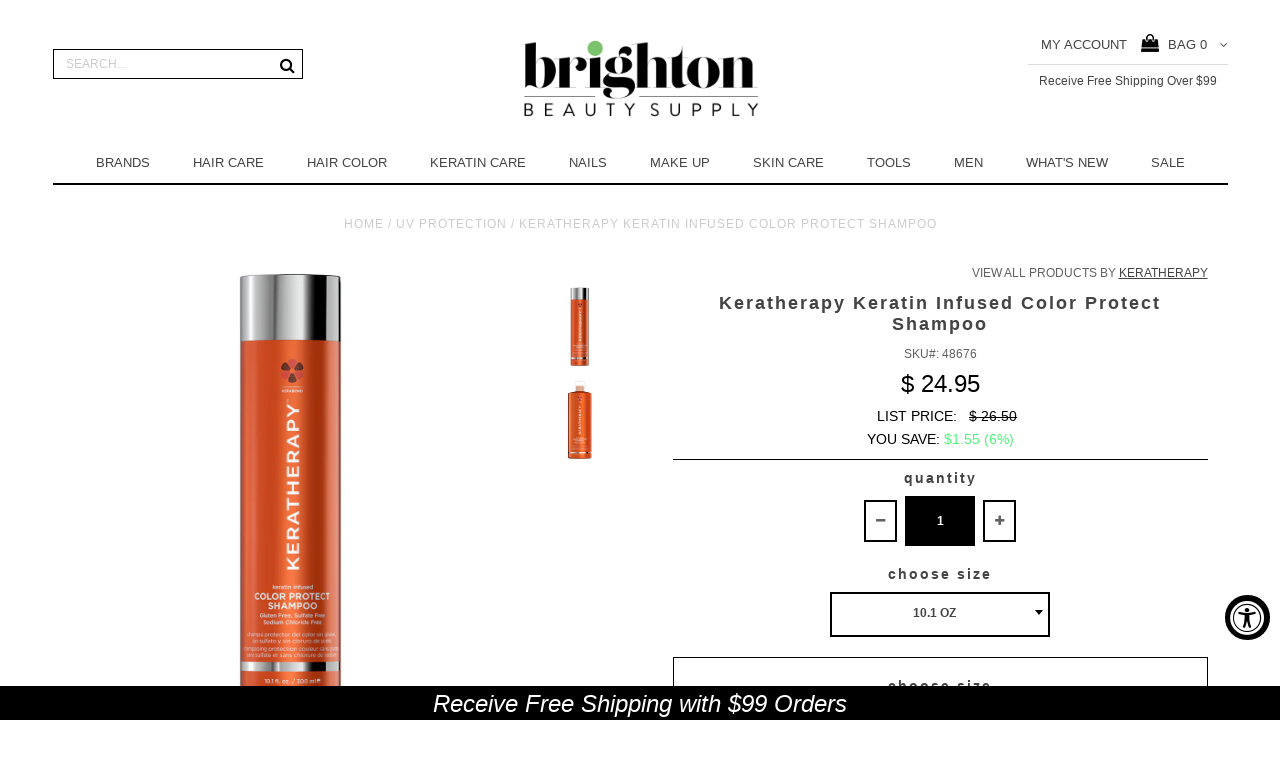

--- FILE ---
content_type: text/html; charset=utf-8
request_url: https://brightonbeautysupply.com/collections/uv-protection/products/keratherapy-keratin-infused-color-protect-shampoo
body_size: 41118
content:
<!DOCTYPE html>
<!--[if lt IE 7 ]><html class="ie ie6" lang="en"> <![endif]-->
<!--[if IE 7 ]><html class="ie ie7" lang="en"> <![endif]-->
<!--[if IE 8 ]><html class="ie ie8" lang="en"> <![endif]-->
<!--[if (gte IE 9)|!(IE)]><!--><html lang="en"> <!--<![endif]-->
<head>


<!-- hnk portfolio proof -->

  <meta name="facebook-domain-verification" content="o28qdcelj61o64f5gcd0l2evkhc417" />
  <meta name="google-site-verification" content="FzHrz5-x8t5hKsurOWUxTCTsgHnnaNUkywMzM4X0mXA" />

  <meta charset="utf-8" />

  <!-- Basic Page Needs
================================================== -->

  <title>
    Keratherapy Keratin Infused Color Protect Shampoo &ndash; Brighton Beauty Supply
  </title>
  
  <meta name="description" content="Created to extend the life of color-treated and highlighted hair. Gently removes residue buildup that causes hair to become dull and lifeless.u" />
  
  <link rel="canonical" href="https://brightonbeautysupply.com/products/keratherapy-keratin-infused-color-protect-shampoo" />


  <!-- CSS
================================================== -->

  
  











  


   


 


  


  <link href='//fonts.googleapis.com/css?family=Montserrat:400,700' rel='stylesheet' type='text/css'>
  


     


  <link href='//fonts.googleapis.com/css?family=Open+Sans:400,300,700' rel='stylesheet' type='text/css'>
  








    


 


   


 


  


 


 


 


  <link href="//brightonbeautysupply.com/cdn/shop/t/36/assets/stylesheet.css?v=2611270641990006681768400891" rel="stylesheet" type="text/css" media="all" />
  <link href="//brightonbeautysupply.com/cdn/shop/t/36/assets/custom.css?v=24905859398789613071642537246" rel="stylesheet" type="text/css" media="all" />
  <link href="//brightonbeautysupply.com/cdn/shop/t/36/assets/font-awesome.css?v=56740405129602268521642537189" rel="stylesheet" type="text/css" media="all" />
  <link href="//brightonbeautysupply.com/cdn/shop/t/36/assets/queries.css?v=99924702550836650691642537246" rel="stylesheet" type="text/css" media="all" />
  <link href="//brightonbeautysupply.com/cdn/shop/t/36/assets/owl.carousel.css?v=148444116928789724011642537210" rel="stylesheet" type="text/css" media="all" />
  <link href="//brightonbeautysupply.com/cdn/shop/t/36/assets/pixel-edits.css?v=170933778587012691771642537246" rel="stylesheet" type="text/css" media="all" />

  <!--[if IE 8 ]><link href="//brightonbeautysupply.com/cdn/shop/t/36/assets/ie8.css?v=50164445152969429631642537246" rel="stylesheet" type="text/css" media="all" /><![endif]-->

  <!--[if IE 7]>
<link href="//brightonbeautysupply.com/cdn/shop/t/36/assets/font-awesome-ie7.css?v=111952797986497000111642537189" rel="stylesheet" type="text/css" media="all" />
<![endif]-->

  <!-- JS
================================================== -->


  <script type="text/javascript" src="//ajax.googleapis.com/ajax/libs/jquery/1.9.1/jquery.min.js"></script>
  <script src="//brightonbeautysupply.com/cdn/shop/t/36/assets/jquery.sticky.js?v=80671756139115401401642537206" type="text/javascript"></script>
  <script>
  	$(document).ready(function(){
    	$("#sticky-menu").sticky({topSpacing:0});
  	});
  </script>
  <script src="//brightonbeautysupply.com/cdn/shop/t/36/assets/theme.js?v=16856063621427430601682119072" type="text/javascript"></script> 
  <script src="//brightonbeautysupply.com/cdn/shopifycloud/storefront/assets/themes_support/option_selection-b017cd28.js" type="text/javascript"></script>  
  <script src="//brightonbeautysupply.com/cdn/shop/t/36/assets/jquery.cookie.js?v=17828251530371303061642537199" type="text/javascript"></script>
  <script src="//brightonbeautysupply.com/cdn/shop/t/36/assets/handlebars.js?v=145461055731307658311642537194" type="text/javascript"></script>
  <script src="//brightonbeautysupply.com/cdn/shop/t/36/assets/api.js?v=108513540937963795951642537169" type="text/javascript"></script>  
  <script src="//brightonbeautysupply.com/cdn/shop/t/36/assets/select.js?v=124339845688624516591642537227" type="text/javascript"></script>  
  <script src="//brightonbeautysupply.com/cdn/shop/t/36/assets/jquery.easing.1.3.js?v=27577153982462368941642537201" type="text/javascript"></script>
  <script src="//brightonbeautysupply.com/cdn/shop/t/36/assets/jquery.placeholder.js?v=150477182848718828971642537204" type="text/javascript"></script>  
  <script src="//brightonbeautysupply.com/cdn/shop/t/36/assets/modernizr.custom.js?v=45854973270124725641642537208" type="text/javascript"></script>

  <script src="//brightonbeautysupply.com/cdn/shop/t/36/assets/jquery.fancybox.js?v=13380858321439152031642537202" type="text/javascript"></script>
  
  <script src="//brightonbeautysupply.com/cdn/shop/t/36/assets/jquery.mousewheel-3.0.6.pack.js?v=51647933063221024201642537203" type="text/javascript"></script>  
  <script src="//brightonbeautysupply.com/cdn/shop/t/36/assets/jquery.dlmenu.js?v=175695220458763725611642537200" type="text/javascript"></script>  
  <script src="//brightonbeautysupply.com/cdn/shop/t/36/assets/jquery.flexslider.js?v=105616106368215232771642537203" type="text/javascript"></script>
  <script src="//brightonbeautysupply.com/cdn/shop/t/36/assets/wow.js?v=69792710777446479561642537234" type="text/javascript"></script>
  <script src="//brightonbeautysupply.com/cdn/shop/t/36/assets/owl.carousel.min.js?v=33650824321397007901642537211" type="text/javascript"></script>

  <script>
    new WOW().init();
  </script>


  
  <script src="//brightonbeautysupply.com/cdn/shop/t/36/assets/jquery.bxslider.js?v=120978460450183920691642537199" type="text/javascript"></script>
  <script src="//brightonbeautysupply.com/cdn/shop/t/36/assets/jquery.elevateZoom-2.5.5.min.js?v=44667287051798421191642537201" type="text/javascript"></script>
  
  


  <!--[if lt IE 9]>
<script src="//html5shim.googlecode.com/svn/trunk/html5.js"></script>
<![endif]-->

  <meta name="viewport" content="width=device-width, initial-scale=1, maximum-scale=1">

  <!-- Favicons
================================================== -->

  <link rel="shortcut icon" href="//brightonbeautysupply.com/cdn/shop/t/36/assets/favicon.png?v=147474278393584419831711990002">

  

  <script>window.performance && window.performance.mark && window.performance.mark('shopify.content_for_header.start');</script><meta name="facebook-domain-verification" content="o28qdcelj61o64f5gcd0l2evkhc417">
<meta id="shopify-digital-wallet" name="shopify-digital-wallet" content="/11550310/digital_wallets/dialog">
<meta name="shopify-checkout-api-token" content="4eb27a9b6dc1be629e057899f3876b0f">
<meta id="in-context-paypal-metadata" data-shop-id="11550310" data-venmo-supported="true" data-environment="production" data-locale="en_US" data-paypal-v4="true" data-currency="USD">
<link rel="alternate" type="application/json+oembed" href="https://brightonbeautysupply.com/products/keratherapy-keratin-infused-color-protect-shampoo.oembed">
<script async="async" src="/checkouts/internal/preloads.js?locale=en-US"></script>
<link rel="preconnect" href="https://shop.app" crossorigin="anonymous">
<script async="async" src="https://shop.app/checkouts/internal/preloads.js?locale=en-US&shop_id=11550310" crossorigin="anonymous"></script>
<script id="apple-pay-shop-capabilities" type="application/json">{"shopId":11550310,"countryCode":"US","currencyCode":"USD","merchantCapabilities":["supports3DS"],"merchantId":"gid:\/\/shopify\/Shop\/11550310","merchantName":"Brighton Beauty Supply","requiredBillingContactFields":["postalAddress","email"],"requiredShippingContactFields":["postalAddress","email"],"shippingType":"shipping","supportedNetworks":["visa","masterCard","amex","discover","elo","jcb"],"total":{"type":"pending","label":"Brighton Beauty Supply","amount":"1.00"},"shopifyPaymentsEnabled":true,"supportsSubscriptions":true}</script>
<script id="shopify-features" type="application/json">{"accessToken":"4eb27a9b6dc1be629e057899f3876b0f","betas":["rich-media-storefront-analytics"],"domain":"brightonbeautysupply.com","predictiveSearch":true,"shopId":11550310,"locale":"en"}</script>
<script>var Shopify = Shopify || {};
Shopify.shop = "brightonbeautysupply-pxs.myshopify.com";
Shopify.locale = "en";
Shopify.currency = {"active":"USD","rate":"1.0"};
Shopify.country = "US";
Shopify.theme = {"name":"Copy of Active-theme-11-21","id":128343507125,"schema_name":null,"schema_version":null,"theme_store_id":null,"role":"main"};
Shopify.theme.handle = "null";
Shopify.theme.style = {"id":null,"handle":null};
Shopify.cdnHost = "brightonbeautysupply.com/cdn";
Shopify.routes = Shopify.routes || {};
Shopify.routes.root = "/";</script>
<script type="module">!function(o){(o.Shopify=o.Shopify||{}).modules=!0}(window);</script>
<script>!function(o){function n(){var o=[];function n(){o.push(Array.prototype.slice.apply(arguments))}return n.q=o,n}var t=o.Shopify=o.Shopify||{};t.loadFeatures=n(),t.autoloadFeatures=n()}(window);</script>
<script>
  window.ShopifyPay = window.ShopifyPay || {};
  window.ShopifyPay.apiHost = "shop.app\/pay";
  window.ShopifyPay.redirectState = null;
</script>
<script id="shop-js-analytics" type="application/json">{"pageType":"product"}</script>
<script defer="defer" async type="module" src="//brightonbeautysupply.com/cdn/shopifycloud/shop-js/modules/v2/client.init-shop-cart-sync_C5BV16lS.en.esm.js"></script>
<script defer="defer" async type="module" src="//brightonbeautysupply.com/cdn/shopifycloud/shop-js/modules/v2/chunk.common_CygWptCX.esm.js"></script>
<script type="module">
  await import("//brightonbeautysupply.com/cdn/shopifycloud/shop-js/modules/v2/client.init-shop-cart-sync_C5BV16lS.en.esm.js");
await import("//brightonbeautysupply.com/cdn/shopifycloud/shop-js/modules/v2/chunk.common_CygWptCX.esm.js");

  window.Shopify.SignInWithShop?.initShopCartSync?.({"fedCMEnabled":true,"windoidEnabled":true});

</script>
<script>
  window.Shopify = window.Shopify || {};
  if (!window.Shopify.featureAssets) window.Shopify.featureAssets = {};
  window.Shopify.featureAssets['shop-js'] = {"shop-cart-sync":["modules/v2/client.shop-cart-sync_ZFArdW7E.en.esm.js","modules/v2/chunk.common_CygWptCX.esm.js"],"init-fed-cm":["modules/v2/client.init-fed-cm_CmiC4vf6.en.esm.js","modules/v2/chunk.common_CygWptCX.esm.js"],"shop-cash-offers":["modules/v2/client.shop-cash-offers_DOA2yAJr.en.esm.js","modules/v2/chunk.common_CygWptCX.esm.js","modules/v2/chunk.modal_D71HUcav.esm.js"],"shop-button":["modules/v2/client.shop-button_tlx5R9nI.en.esm.js","modules/v2/chunk.common_CygWptCX.esm.js"],"shop-toast-manager":["modules/v2/client.shop-toast-manager_ClPi3nE9.en.esm.js","modules/v2/chunk.common_CygWptCX.esm.js"],"init-shop-cart-sync":["modules/v2/client.init-shop-cart-sync_C5BV16lS.en.esm.js","modules/v2/chunk.common_CygWptCX.esm.js"],"avatar":["modules/v2/client.avatar_BTnouDA3.en.esm.js"],"init-windoid":["modules/v2/client.init-windoid_sURxWdc1.en.esm.js","modules/v2/chunk.common_CygWptCX.esm.js"],"init-shop-email-lookup-coordinator":["modules/v2/client.init-shop-email-lookup-coordinator_B8hsDcYM.en.esm.js","modules/v2/chunk.common_CygWptCX.esm.js"],"pay-button":["modules/v2/client.pay-button_FdsNuTd3.en.esm.js","modules/v2/chunk.common_CygWptCX.esm.js"],"shop-login-button":["modules/v2/client.shop-login-button_C5VAVYt1.en.esm.js","modules/v2/chunk.common_CygWptCX.esm.js","modules/v2/chunk.modal_D71HUcav.esm.js"],"init-customer-accounts-sign-up":["modules/v2/client.init-customer-accounts-sign-up_CPSyQ0Tj.en.esm.js","modules/v2/client.shop-login-button_C5VAVYt1.en.esm.js","modules/v2/chunk.common_CygWptCX.esm.js","modules/v2/chunk.modal_D71HUcav.esm.js"],"init-shop-for-new-customer-accounts":["modules/v2/client.init-shop-for-new-customer-accounts_ChsxoAhi.en.esm.js","modules/v2/client.shop-login-button_C5VAVYt1.en.esm.js","modules/v2/chunk.common_CygWptCX.esm.js","modules/v2/chunk.modal_D71HUcav.esm.js"],"init-customer-accounts":["modules/v2/client.init-customer-accounts_DxDtT_ad.en.esm.js","modules/v2/client.shop-login-button_C5VAVYt1.en.esm.js","modules/v2/chunk.common_CygWptCX.esm.js","modules/v2/chunk.modal_D71HUcav.esm.js"],"shop-follow-button":["modules/v2/client.shop-follow-button_Cva4Ekp9.en.esm.js","modules/v2/chunk.common_CygWptCX.esm.js","modules/v2/chunk.modal_D71HUcav.esm.js"],"checkout-modal":["modules/v2/client.checkout-modal_BPM8l0SH.en.esm.js","modules/v2/chunk.common_CygWptCX.esm.js","modules/v2/chunk.modal_D71HUcav.esm.js"],"lead-capture":["modules/v2/client.lead-capture_Bi8yE_yS.en.esm.js","modules/v2/chunk.common_CygWptCX.esm.js","modules/v2/chunk.modal_D71HUcav.esm.js"],"shop-login":["modules/v2/client.shop-login_D6lNrXab.en.esm.js","modules/v2/chunk.common_CygWptCX.esm.js","modules/v2/chunk.modal_D71HUcav.esm.js"],"payment-terms":["modules/v2/client.payment-terms_CZxnsJam.en.esm.js","modules/v2/chunk.common_CygWptCX.esm.js","modules/v2/chunk.modal_D71HUcav.esm.js"]};
</script>
<script>(function() {
  var isLoaded = false;
  function asyncLoad() {
    if (isLoaded) return;
    isLoaded = true;
    var urls = ["https:\/\/shopifyapi.amasty.com\/xnotif\/bundles\/app\/js\/amxnotif.js?shop=brightonbeautysupply-pxs.myshopify.com","https:\/\/chimpstatic.com\/mcjs-connected\/js\/users\/698bc8910c4f23d93cf2387d0\/a3be480af489ddab9769b5273.js?shop=brightonbeautysupply-pxs.myshopify.com","https:\/\/a.mailmunch.co\/widgets\/site-437971-6a0fcf71458f233eda7fb32f488cc8ae861435d9.js?shop=brightonbeautysupply-pxs.myshopify.com","https:\/\/email-popup.fewtaps.com\/widgets\/afIsZrtqArNnjNdN_EYU8Qr1F1tmz87MmAUMr+2C49Q6DjA8eA0BworERQ9kIuLH.js?shop=brightonbeautysupply-pxs.myshopify.com","https:\/\/scripttags.justuno.com\/shopify_justuno_11550310_234090c0-d874-11e8-87b6-a3c953888c84.js?shop=brightonbeautysupply-pxs.myshopify.com","https:\/\/chimpstatic.com\/mcjs-connected\/js\/users\/698bc8910c4f23d93cf2387d0\/4d0dbd381886c69099c7cda36.js?shop=brightonbeautysupply-pxs.myshopify.com","https:\/\/redirectify.app\/script_tags\/tracking.js?shop=brightonbeautysupply-pxs.myshopify.com","https:\/\/cdn.shopify.com\/s\/files\/1\/1155\/0310\/t\/36\/assets\/QFzzLo5a4vqfY8i9.js?v=1682708875\u0026shopId=271782\u0026shop=brightonbeautysupply-pxs.myshopify.com","https:\/\/cdn2.recomaticapp.com\/assets\/recomatic2-d60901eb8acae31afd5a260a2903e1671aed74ab1343cb9f748f5a2ae09c0b55.js?shop=brightonbeautysupply-pxs.myshopify.com","https:\/\/cdn2.recomaticapp.com\/assets\/recomatic2-css-6a6ed46625fb825c2accec907ab713fccd930647bf5dd25b2d3b6f491311139a.js?shop=brightonbeautysupply-pxs.myshopify.com","https:\/\/cdn.pushowl.com\/latest\/sdks\/pushowl-shopify.js?subdomain=brightonbeautysupply-pxs\u0026environment=production\u0026guid=058f1cdc-8257-4375-a827-0c3c30a0ffd2\u0026shop=brightonbeautysupply-pxs.myshopify.com"];
    for (var i = 0; i < urls.length; i++) {
      var s = document.createElement('script');
      s.type = 'text/javascript';
      s.async = true;
      s.src = urls[i];
      var x = document.getElementsByTagName('script')[0];
      x.parentNode.insertBefore(s, x);
    }
  };
  if(window.attachEvent) {
    window.attachEvent('onload', asyncLoad);
  } else {
    window.addEventListener('load', asyncLoad, false);
  }
})();</script>
<script id="__st">var __st={"a":11550310,"offset":-18000,"reqid":"9162729a-2982-4ada-ab3e-4bfd827983e2-1768855856","pageurl":"brightonbeautysupply.com\/collections\/uv-protection\/products\/keratherapy-keratin-infused-color-protect-shampoo","u":"fb72bede9e5c","p":"product","rtyp":"product","rid":11410938126};</script>
<script>window.ShopifyPaypalV4VisibilityTracking = true;</script>
<script id="captcha-bootstrap">!function(){'use strict';const t='contact',e='account',n='new_comment',o=[[t,t],['blogs',n],['comments',n],[t,'customer']],c=[[e,'customer_login'],[e,'guest_login'],[e,'recover_customer_password'],[e,'create_customer']],r=t=>t.map((([t,e])=>`form[action*='/${t}']:not([data-nocaptcha='true']) input[name='form_type'][value='${e}']`)).join(','),a=t=>()=>t?[...document.querySelectorAll(t)].map((t=>t.form)):[];function s(){const t=[...o],e=r(t);return a(e)}const i='password',u='form_key',d=['recaptcha-v3-token','g-recaptcha-response','h-captcha-response',i],f=()=>{try{return window.sessionStorage}catch{return}},m='__shopify_v',_=t=>t.elements[u];function p(t,e,n=!1){try{const o=window.sessionStorage,c=JSON.parse(o.getItem(e)),{data:r}=function(t){const{data:e,action:n}=t;return t[m]||n?{data:e,action:n}:{data:t,action:n}}(c);for(const[e,n]of Object.entries(r))t.elements[e]&&(t.elements[e].value=n);n&&o.removeItem(e)}catch(o){console.error('form repopulation failed',{error:o})}}const l='form_type',E='cptcha';function T(t){t.dataset[E]=!0}const w=window,h=w.document,L='Shopify',v='ce_forms',y='captcha';let A=!1;((t,e)=>{const n=(g='f06e6c50-85a8-45c8-87d0-21a2b65856fe',I='https://cdn.shopify.com/shopifycloud/storefront-forms-hcaptcha/ce_storefront_forms_captcha_hcaptcha.v1.5.2.iife.js',D={infoText:'Protected by hCaptcha',privacyText:'Privacy',termsText:'Terms'},(t,e,n)=>{const o=w[L][v],c=o.bindForm;if(c)return c(t,g,e,D).then(n);var r;o.q.push([[t,g,e,D],n]),r=I,A||(h.body.append(Object.assign(h.createElement('script'),{id:'captcha-provider',async:!0,src:r})),A=!0)});var g,I,D;w[L]=w[L]||{},w[L][v]=w[L][v]||{},w[L][v].q=[],w[L][y]=w[L][y]||{},w[L][y].protect=function(t,e){n(t,void 0,e),T(t)},Object.freeze(w[L][y]),function(t,e,n,w,h,L){const[v,y,A,g]=function(t,e,n){const i=e?o:[],u=t?c:[],d=[...i,...u],f=r(d),m=r(i),_=r(d.filter((([t,e])=>n.includes(e))));return[a(f),a(m),a(_),s()]}(w,h,L),I=t=>{const e=t.target;return e instanceof HTMLFormElement?e:e&&e.form},D=t=>v().includes(t);t.addEventListener('submit',(t=>{const e=I(t);if(!e)return;const n=D(e)&&!e.dataset.hcaptchaBound&&!e.dataset.recaptchaBound,o=_(e),c=g().includes(e)&&(!o||!o.value);(n||c)&&t.preventDefault(),c&&!n&&(function(t){try{if(!f())return;!function(t){const e=f();if(!e)return;const n=_(t);if(!n)return;const o=n.value;o&&e.removeItem(o)}(t);const e=Array.from(Array(32),(()=>Math.random().toString(36)[2])).join('');!function(t,e){_(t)||t.append(Object.assign(document.createElement('input'),{type:'hidden',name:u})),t.elements[u].value=e}(t,e),function(t,e){const n=f();if(!n)return;const o=[...t.querySelectorAll(`input[type='${i}']`)].map((({name:t})=>t)),c=[...d,...o],r={};for(const[a,s]of new FormData(t).entries())c.includes(a)||(r[a]=s);n.setItem(e,JSON.stringify({[m]:1,action:t.action,data:r}))}(t,e)}catch(e){console.error('failed to persist form',e)}}(e),e.submit())}));const S=(t,e)=>{t&&!t.dataset[E]&&(n(t,e.some((e=>e===t))),T(t))};for(const o of['focusin','change'])t.addEventListener(o,(t=>{const e=I(t);D(e)&&S(e,y())}));const B=e.get('form_key'),M=e.get(l),P=B&&M;t.addEventListener('DOMContentLoaded',(()=>{const t=y();if(P)for(const e of t)e.elements[l].value===M&&p(e,B);[...new Set([...A(),...v().filter((t=>'true'===t.dataset.shopifyCaptcha))])].forEach((e=>S(e,t)))}))}(h,new URLSearchParams(w.location.search),n,t,e,['guest_login'])})(!0,!0)}();</script>
<script integrity="sha256-4kQ18oKyAcykRKYeNunJcIwy7WH5gtpwJnB7kiuLZ1E=" data-source-attribution="shopify.loadfeatures" defer="defer" src="//brightonbeautysupply.com/cdn/shopifycloud/storefront/assets/storefront/load_feature-a0a9edcb.js" crossorigin="anonymous"></script>
<script crossorigin="anonymous" defer="defer" src="//brightonbeautysupply.com/cdn/shopifycloud/storefront/assets/shopify_pay/storefront-65b4c6d7.js?v=20250812"></script>
<script data-source-attribution="shopify.dynamic_checkout.dynamic.init">var Shopify=Shopify||{};Shopify.PaymentButton=Shopify.PaymentButton||{isStorefrontPortableWallets:!0,init:function(){window.Shopify.PaymentButton.init=function(){};var t=document.createElement("script");t.src="https://brightonbeautysupply.com/cdn/shopifycloud/portable-wallets/latest/portable-wallets.en.js",t.type="module",document.head.appendChild(t)}};
</script>
<script data-source-attribution="shopify.dynamic_checkout.buyer_consent">
  function portableWalletsHideBuyerConsent(e){var t=document.getElementById("shopify-buyer-consent"),n=document.getElementById("shopify-subscription-policy-button");t&&n&&(t.classList.add("hidden"),t.setAttribute("aria-hidden","true"),n.removeEventListener("click",e))}function portableWalletsShowBuyerConsent(e){var t=document.getElementById("shopify-buyer-consent"),n=document.getElementById("shopify-subscription-policy-button");t&&n&&(t.classList.remove("hidden"),t.removeAttribute("aria-hidden"),n.addEventListener("click",e))}window.Shopify?.PaymentButton&&(window.Shopify.PaymentButton.hideBuyerConsent=portableWalletsHideBuyerConsent,window.Shopify.PaymentButton.showBuyerConsent=portableWalletsShowBuyerConsent);
</script>
<script data-source-attribution="shopify.dynamic_checkout.cart.bootstrap">document.addEventListener("DOMContentLoaded",(function(){function t(){return document.querySelector("shopify-accelerated-checkout-cart, shopify-accelerated-checkout")}if(t())Shopify.PaymentButton.init();else{new MutationObserver((function(e,n){t()&&(Shopify.PaymentButton.init(),n.disconnect())})).observe(document.body,{childList:!0,subtree:!0})}}));
</script>
<link id="shopify-accelerated-checkout-styles" rel="stylesheet" media="screen" href="https://brightonbeautysupply.com/cdn/shopifycloud/portable-wallets/latest/accelerated-checkout-backwards-compat.css" crossorigin="anonymous">
<style id="shopify-accelerated-checkout-cart">
        #shopify-buyer-consent {
  margin-top: 1em;
  display: inline-block;
  width: 100%;
}

#shopify-buyer-consent.hidden {
  display: none;
}

#shopify-subscription-policy-button {
  background: none;
  border: none;
  padding: 0;
  text-decoration: underline;
  font-size: inherit;
  cursor: pointer;
}

#shopify-subscription-policy-button::before {
  box-shadow: none;
}

      </style>

<script>window.performance && window.performance.mark && window.performance.mark('shopify.content_for_header.end');</script>



  

  <script type="text/javascript">
    $(window).load(function() {  
      $('.prod-image').matchHeight();

    });
  </script> 

  <link rel="next" href="/next"/>
  <link rel="prev" href="/prev"/>

  <script src="https://use.typekit.net/uya0cbg.js"></script>
<script>try{Typekit.load({ async: true });}catch(e){}</script>

<div id="shopify-section-filter-menu-settings" class="shopify-section"><style type="text/css">
/*  Filter Menu Color and Image Section CSS */</style>
<link href="//brightonbeautysupply.com/cdn/shop/t/36/assets/filter-menu.scss.css?v=163596606662161796911696621509" rel="stylesheet" type="text/css" media="all" />
<script src="//brightonbeautysupply.com/cdn/shop/t/36/assets/filter-menu.js?v=154541766503576895261642537246" type="text/javascript"></script>





</div>

  <!-- "snippets/shogun-head.liquid" was not rendered, the associated app was uninstalled -->
  
<!-- Start of Judge.me Core -->
<link rel="dns-prefetch" href="https://cdn.judge.me/">
<script data-cfasync='false' class='jdgm-settings-script'>window.jdgmSettings={"pagination":5,"disable_web_reviews":true,"badge_no_review_text":"No reviews","badge_n_reviews_text":"{{ n }} review/reviews","hide_badge_preview_if_no_reviews":true,"badge_hide_text":false,"enforce_center_preview_badge":false,"widget_title":"Customer Reviews","widget_open_form_text":"Write a review","widget_close_form_text":"Cancel review","widget_refresh_page_text":"Refresh page","widget_summary_text":"Based on {{ number_of_reviews }} review/reviews","widget_no_review_text":"Be the first to write a review","widget_name_field_text":"Display name","widget_verified_name_field_text":"Verified Name (public)","widget_name_placeholder_text":"Display name","widget_required_field_error_text":"This field is required.","widget_email_field_text":"Email address","widget_verified_email_field_text":"Verified Email (private, can not be edited)","widget_email_placeholder_text":"Your email address","widget_email_field_error_text":"Please enter a valid email address.","widget_rating_field_text":"Rating","widget_review_title_field_text":"Review Title","widget_review_title_placeholder_text":"Give your review a title","widget_review_body_field_text":"Review content","widget_review_body_placeholder_text":"Start writing here...","widget_pictures_field_text":"Picture/Video (optional)","widget_submit_review_text":"Submit Review","widget_submit_verified_review_text":"Submit Verified Review","widget_submit_success_msg_with_auto_publish":"Thank you! Please refresh the page in a few moments to see your review. You can remove or edit your review by logging into \u003ca href='https://judge.me/login' target='_blank' rel='nofollow noopener'\u003eJudge.me\u003c/a\u003e","widget_submit_success_msg_no_auto_publish":"Thank you! Your review will be published as soon as it is approved by the shop admin. You can remove or edit your review by logging into \u003ca href='https://judge.me/login' target='_blank' rel='nofollow noopener'\u003eJudge.me\u003c/a\u003e","widget_show_default_reviews_out_of_total_text":"Showing {{ n_reviews_shown }} out of {{ n_reviews }} reviews.","widget_show_all_link_text":"Show all","widget_show_less_link_text":"Show less","widget_author_said_text":"{{ reviewer_name }} said:","widget_days_text":"{{ n }} days ago","widget_weeks_text":"{{ n }} week/weeks ago","widget_months_text":"{{ n }} month/months ago","widget_years_text":"{{ n }} year/years ago","widget_yesterday_text":"Yesterday","widget_today_text":"Today","widget_replied_text":"\u003e\u003e {{ shop_name }} replied:","widget_read_more_text":"Read more","widget_reviewer_name_as_initial":"","widget_rating_filter_color":"","widget_rating_filter_see_all_text":"See all reviews","widget_sorting_most_recent_text":"Most Recent","widget_sorting_highest_rating_text":"Highest Rating","widget_sorting_lowest_rating_text":"Lowest Rating","widget_sorting_with_pictures_text":"Only Pictures","widget_sorting_most_helpful_text":"Most Helpful","widget_open_question_form_text":"Ask a question","widget_reviews_subtab_text":"Reviews","widget_questions_subtab_text":"Questions","widget_question_label_text":"Question","widget_answer_label_text":"Answer","widget_question_placeholder_text":"Write your question here","widget_submit_question_text":"Submit Question","widget_question_submit_success_text":"Thank you for your question! We will notify you once it gets answered.","verified_badge_text":"Verified","verified_badge_bg_color":"","verified_badge_text_color":"","verified_badge_placement":"left-of-reviewer-name","widget_review_max_height":"","widget_hide_border":false,"widget_social_share":false,"widget_thumb":false,"widget_review_location_show":false,"widget_location_format":"country_iso_code","all_reviews_include_out_of_store_products":true,"all_reviews_out_of_store_text":"(out of store)","all_reviews_pagination":100,"all_reviews_product_name_prefix_text":"about","enable_review_pictures":false,"enable_question_anwser":false,"widget_theme":"","review_date_format":"mm/dd/yyyy","default_sort_method":"most-recent","widget_product_reviews_subtab_text":"Product Reviews","widget_shop_reviews_subtab_text":"Shop Reviews","widget_other_products_reviews_text":"Reviews for other products","widget_store_reviews_subtab_text":"Store reviews","widget_no_store_reviews_text":"This store hasn't received any reviews yet","widget_web_restriction_product_reviews_text":"This product hasn't received any reviews yet","widget_no_items_text":"No items found","widget_show_more_text":"Show more","widget_write_a_store_review_text":"Write a Store Review","widget_other_languages_heading":"Reviews in Other Languages","widget_translate_review_text":"Translate review to {{ language }}","widget_translating_review_text":"Translating...","widget_show_original_translation_text":"Show original ({{ language }})","widget_translate_review_failed_text":"Review couldn't be translated.","widget_translate_review_retry_text":"Retry","widget_translate_review_try_again_later_text":"Try again later","show_product_url_for_grouped_product":false,"widget_sorting_pictures_first_text":"Pictures First","show_pictures_on_all_rev_page_mobile":false,"show_pictures_on_all_rev_page_desktop":false,"floating_tab_hide_mobile_install_preference":false,"floating_tab_button_name":"★ Reviews","floating_tab_title":"Let customers speak for us","floating_tab_button_color":"","floating_tab_button_background_color":"","floating_tab_url":"","floating_tab_url_enabled":false,"floating_tab_tab_style":"text","all_reviews_text_badge_text":"Customers rate us {{ shop.metafields.judgeme.all_reviews_rating | round: 1 }}/5 based on {{ shop.metafields.judgeme.all_reviews_count }} reviews.","all_reviews_text_badge_text_branded_style":"{{ shop.metafields.judgeme.all_reviews_rating | round: 1 }} out of 5 stars based on {{ shop.metafields.judgeme.all_reviews_count }} reviews","is_all_reviews_text_badge_a_link":false,"show_stars_for_all_reviews_text_badge":false,"all_reviews_text_badge_url":"","all_reviews_text_style":"text","all_reviews_text_color_style":"judgeme_brand_color","all_reviews_text_color":"#108474","all_reviews_text_show_jm_brand":true,"featured_carousel_show_header":true,"featured_carousel_title":"Let customers speak for us","testimonials_carousel_title":"Customers are saying","videos_carousel_title":"Real customer stories","cards_carousel_title":"Customers are saying","featured_carousel_count_text":"from {{ n }} reviews","featured_carousel_add_link_to_all_reviews_page":false,"featured_carousel_url":"","featured_carousel_show_images":true,"featured_carousel_autoslide_interval":5,"featured_carousel_arrows_on_the_sides":false,"featured_carousel_height":250,"featured_carousel_width":80,"featured_carousel_image_size":0,"featured_carousel_image_height":250,"featured_carousel_arrow_color":"#eeeeee","verified_count_badge_style":"vintage","verified_count_badge_orientation":"horizontal","verified_count_badge_color_style":"judgeme_brand_color","verified_count_badge_color":"#108474","is_verified_count_badge_a_link":false,"verified_count_badge_url":"","verified_count_badge_show_jm_brand":true,"widget_rating_preset_default":5,"widget_first_sub_tab":"product-reviews","widget_show_histogram":true,"widget_histogram_use_custom_color":false,"widget_pagination_use_custom_color":false,"widget_star_use_custom_color":false,"widget_verified_badge_use_custom_color":false,"widget_write_review_use_custom_color":false,"picture_reminder_submit_button":"Upload Pictures","enable_review_videos":false,"mute_video_by_default":false,"widget_sorting_videos_first_text":"Videos First","widget_review_pending_text":"Pending","featured_carousel_items_for_large_screen":3,"social_share_options_order":"Facebook,Twitter","remove_microdata_snippet":false,"disable_json_ld":false,"enable_json_ld_products":false,"preview_badge_show_question_text":false,"preview_badge_no_question_text":"No questions","preview_badge_n_question_text":"{{ number_of_questions }} question/questions","qa_badge_show_icon":false,"qa_badge_position":"same-row","remove_judgeme_branding":true,"widget_add_search_bar":false,"widget_search_bar_placeholder":"Search","widget_sorting_verified_only_text":"Verified only","featured_carousel_theme":"default","featured_carousel_show_rating":true,"featured_carousel_show_title":true,"featured_carousel_show_body":true,"featured_carousel_show_date":false,"featured_carousel_show_reviewer":true,"featured_carousel_show_product":false,"featured_carousel_header_background_color":"#108474","featured_carousel_header_text_color":"#ffffff","featured_carousel_name_product_separator":"reviewed","featured_carousel_full_star_background":"#108474","featured_carousel_empty_star_background":"#dadada","featured_carousel_vertical_theme_background":"#f9fafb","featured_carousel_verified_badge_enable":false,"featured_carousel_verified_badge_color":"#108474","featured_carousel_border_style":"round","featured_carousel_review_line_length_limit":3,"featured_carousel_more_reviews_button_text":"Read more reviews","featured_carousel_view_product_button_text":"View product","all_reviews_page_load_reviews_on":"scroll","all_reviews_page_load_more_text":"Load More Reviews","disable_fb_tab_reviews":false,"enable_ajax_cdn_cache":false,"widget_public_name_text":"displayed publicly like","default_reviewer_name":"John Smith","default_reviewer_name_has_non_latin":true,"widget_reviewer_anonymous":"Anonymous","medals_widget_title":"Judge.me Review Medals","medals_widget_background_color":"#f9fafb","medals_widget_position":"footer_all_pages","medals_widget_border_color":"#f9fafb","medals_widget_verified_text_position":"left","medals_widget_use_monochromatic_version":false,"medals_widget_elements_color":"#108474","show_reviewer_avatar":true,"widget_invalid_yt_video_url_error_text":"Not a YouTube video URL","widget_max_length_field_error_text":"Please enter no more than {0} characters.","widget_show_country_flag":false,"widget_show_collected_via_shop_app":true,"widget_verified_by_shop_badge_style":"light","widget_verified_by_shop_text":"Verified by Shop","widget_show_photo_gallery":false,"widget_load_with_code_splitting":true,"widget_ugc_install_preference":false,"widget_ugc_title":"Made by us, Shared by you","widget_ugc_subtitle":"Tag us to see your picture featured in our page","widget_ugc_arrows_color":"#ffffff","widget_ugc_primary_button_text":"Buy Now","widget_ugc_primary_button_background_color":"#108474","widget_ugc_primary_button_text_color":"#ffffff","widget_ugc_primary_button_border_width":"0","widget_ugc_primary_button_border_style":"none","widget_ugc_primary_button_border_color":"#108474","widget_ugc_primary_button_border_radius":"25","widget_ugc_secondary_button_text":"Load More","widget_ugc_secondary_button_background_color":"#ffffff","widget_ugc_secondary_button_text_color":"#108474","widget_ugc_secondary_button_border_width":"2","widget_ugc_secondary_button_border_style":"solid","widget_ugc_secondary_button_border_color":"#108474","widget_ugc_secondary_button_border_radius":"25","widget_ugc_reviews_button_text":"View Reviews","widget_ugc_reviews_button_background_color":"#ffffff","widget_ugc_reviews_button_text_color":"#108474","widget_ugc_reviews_button_border_width":"2","widget_ugc_reviews_button_border_style":"solid","widget_ugc_reviews_button_border_color":"#108474","widget_ugc_reviews_button_border_radius":"25","widget_ugc_reviews_button_link_to":"judgeme-reviews-page","widget_ugc_show_post_date":true,"widget_ugc_max_width":"800","widget_rating_metafield_value_type":true,"widget_primary_color":"#108474","widget_enable_secondary_color":false,"widget_secondary_color":"#edf5f5","widget_summary_average_rating_text":"{{ average_rating }} out of 5","widget_media_grid_title":"Customer photos \u0026 videos","widget_media_grid_see_more_text":"See more","widget_round_style":false,"widget_show_product_medals":true,"widget_verified_by_judgeme_text":"Verified by Judge.me","widget_show_store_medals":true,"widget_verified_by_judgeme_text_in_store_medals":"Verified by Judge.me","widget_media_field_exceed_quantity_message":"Sorry, we can only accept {{ max_media }} for one review.","widget_media_field_exceed_limit_message":"{{ file_name }} is too large, please select a {{ media_type }} less than {{ size_limit }}MB.","widget_review_submitted_text":"Review Submitted!","widget_question_submitted_text":"Question Submitted!","widget_close_form_text_question":"Cancel","widget_write_your_answer_here_text":"Write your answer here","widget_enabled_branded_link":true,"widget_show_collected_by_judgeme":false,"widget_reviewer_name_color":"","widget_write_review_text_color":"","widget_write_review_bg_color":"","widget_collected_by_judgeme_text":"collected by Judge.me","widget_pagination_type":"standard","widget_load_more_text":"Load More","widget_load_more_color":"#108474","widget_full_review_text":"Full Review","widget_read_more_reviews_text":"Read More Reviews","widget_read_questions_text":"Read Questions","widget_questions_and_answers_text":"Questions \u0026 Answers","widget_verified_by_text":"Verified by","widget_verified_text":"Verified","widget_number_of_reviews_text":"{{ number_of_reviews }} reviews","widget_back_button_text":"Back","widget_next_button_text":"Next","widget_custom_forms_filter_button":"Filters","custom_forms_style":"vertical","widget_show_review_information":false,"how_reviews_are_collected":"How reviews are collected?","widget_show_review_keywords":false,"widget_gdpr_statement":"How we use your data: We'll only contact you about the review you left, and only if necessary. By submitting your review, you agree to Judge.me's \u003ca href='https://judge.me/terms' target='_blank' rel='nofollow noopener'\u003eterms\u003c/a\u003e, \u003ca href='https://judge.me/privacy' target='_blank' rel='nofollow noopener'\u003eprivacy\u003c/a\u003e and \u003ca href='https://judge.me/content-policy' target='_blank' rel='nofollow noopener'\u003econtent\u003c/a\u003e policies.","widget_multilingual_sorting_enabled":false,"widget_translate_review_content_enabled":false,"widget_translate_review_content_method":"manual","popup_widget_review_selection":"automatically_with_pictures","popup_widget_round_border_style":true,"popup_widget_show_title":true,"popup_widget_show_body":true,"popup_widget_show_reviewer":false,"popup_widget_show_product":true,"popup_widget_show_pictures":true,"popup_widget_use_review_picture":true,"popup_widget_show_on_home_page":true,"popup_widget_show_on_product_page":true,"popup_widget_show_on_collection_page":true,"popup_widget_show_on_cart_page":true,"popup_widget_position":"bottom_left","popup_widget_first_review_delay":5,"popup_widget_duration":5,"popup_widget_interval":5,"popup_widget_review_count":5,"popup_widget_hide_on_mobile":true,"review_snippet_widget_round_border_style":true,"review_snippet_widget_card_color":"#FFFFFF","review_snippet_widget_slider_arrows_background_color":"#FFFFFF","review_snippet_widget_slider_arrows_color":"#000000","review_snippet_widget_star_color":"#108474","show_product_variant":false,"all_reviews_product_variant_label_text":"Variant: ","widget_show_verified_branding":false,"widget_ai_summary_title":"Customers say","widget_ai_summary_disclaimer":"AI-powered review summary based on recent customer reviews","widget_show_ai_summary":false,"widget_show_ai_summary_bg":false,"widget_show_review_title_input":true,"redirect_reviewers_invited_via_email":"review_widget","request_store_review_after_product_review":false,"request_review_other_products_in_order":false,"review_form_color_scheme":"default","review_form_corner_style":"square","review_form_star_color":{},"review_form_text_color":"#333333","review_form_background_color":"#ffffff","review_form_field_background_color":"#fafafa","review_form_button_color":{},"review_form_button_text_color":"#ffffff","review_form_modal_overlay_color":"#000000","review_content_screen_title_text":"How would you rate this product?","review_content_introduction_text":"We would love it if you would share a bit about your experience.","store_review_form_title_text":"How would you rate this store?","store_review_form_introduction_text":"We would love it if you would share a bit about your experience.","show_review_guidance_text":true,"one_star_review_guidance_text":"Poor","five_star_review_guidance_text":"Great","customer_information_screen_title_text":"About you","customer_information_introduction_text":"Please tell us more about you.","custom_questions_screen_title_text":"Your experience in more detail","custom_questions_introduction_text":"Here are a few questions to help us understand more about your experience.","review_submitted_screen_title_text":"Thanks for your review!","review_submitted_screen_thank_you_text":"We are processing it and it will appear on the store soon.","review_submitted_screen_email_verification_text":"Please confirm your email by clicking the link we just sent you. This helps us keep reviews authentic.","review_submitted_request_store_review_text":"Would you like to share your experience of shopping with us?","review_submitted_review_other_products_text":"Would you like to review these products?","store_review_screen_title_text":"Would you like to share your experience of shopping with us?","store_review_introduction_text":"We value your feedback and use it to improve. Please share any thoughts or suggestions you have.","reviewer_media_screen_title_picture_text":"Share a picture","reviewer_media_introduction_picture_text":"Upload a photo to support your review.","reviewer_media_screen_title_video_text":"Share a video","reviewer_media_introduction_video_text":"Upload a video to support your review.","reviewer_media_screen_title_picture_or_video_text":"Share a picture or video","reviewer_media_introduction_picture_or_video_text":"Upload a photo or video to support your review.","reviewer_media_youtube_url_text":"Paste your Youtube URL here","advanced_settings_next_step_button_text":"Next","advanced_settings_close_review_button_text":"Close","modal_write_review_flow":false,"write_review_flow_required_text":"Required","write_review_flow_privacy_message_text":"We respect your privacy.","write_review_flow_anonymous_text":"Post review as anonymous","write_review_flow_visibility_text":"This won't be visible to other customers.","write_review_flow_multiple_selection_help_text":"Select as many as you like","write_review_flow_single_selection_help_text":"Select one option","write_review_flow_required_field_error_text":"This field is required","write_review_flow_invalid_email_error_text":"Please enter a valid email address","write_review_flow_max_length_error_text":"Max. {{ max_length }} characters.","write_review_flow_media_upload_text":"\u003cb\u003eClick to upload\u003c/b\u003e or drag and drop","write_review_flow_gdpr_statement":"We'll only contact you about your review if necessary. By submitting your review, you agree to our \u003ca href='https://judge.me/terms' target='_blank' rel='nofollow noopener'\u003eterms and conditions\u003c/a\u003e and \u003ca href='https://judge.me/privacy' target='_blank' rel='nofollow noopener'\u003eprivacy policy\u003c/a\u003e.","rating_only_reviews_enabled":false,"show_negative_reviews_help_screen":false,"new_review_flow_help_screen_rating_threshold":3,"negative_review_resolution_screen_title_text":"Tell us more","negative_review_resolution_text":"Your experience matters to us. If there were issues with your purchase, we're here to help. Feel free to reach out to us, we'd love the opportunity to make things right.","negative_review_resolution_button_text":"Contact us","negative_review_resolution_proceed_with_review_text":"Leave a review","negative_review_resolution_subject":"Issue with purchase from {{ shop_name }}.{{ order_name }}","preview_badge_collection_page_install_status":false,"widget_review_custom_css":"","preview_badge_custom_css":"","preview_badge_stars_count":"5-stars","featured_carousel_custom_css":"","floating_tab_custom_css":"","all_reviews_widget_custom_css":"","medals_widget_custom_css":"","verified_badge_custom_css":"","all_reviews_text_custom_css":"","transparency_badges_collected_via_store_invite":false,"transparency_badges_from_another_provider":false,"transparency_badges_collected_from_store_visitor":false,"transparency_badges_collected_by_verified_review_provider":false,"transparency_badges_earned_reward":false,"transparency_badges_collected_via_store_invite_text":"Review collected via store invitation","transparency_badges_from_another_provider_text":"Review collected from another provider","transparency_badges_collected_from_store_visitor_text":"Review collected from a store visitor","transparency_badges_written_in_google_text":"Review written in Google","transparency_badges_written_in_etsy_text":"Review written in Etsy","transparency_badges_written_in_shop_app_text":"Review written in Shop App","transparency_badges_earned_reward_text":"Review earned a reward for future purchase","product_review_widget_per_page":10,"widget_store_review_label_text":"Review about the store","checkout_comment_extension_title_on_product_page":"Customer Comments","checkout_comment_extension_num_latest_comment_show":5,"checkout_comment_extension_format":"name_and_timestamp","checkout_comment_customer_name":"last_initial","checkout_comment_comment_notification":true,"preview_badge_collection_page_install_preference":true,"preview_badge_home_page_install_preference":false,"preview_badge_product_page_install_preference":true,"review_widget_install_preference":"","review_carousel_install_preference":false,"floating_reviews_tab_install_preference":"none","verified_reviews_count_badge_install_preference":false,"all_reviews_text_install_preference":false,"review_widget_best_location":true,"judgeme_medals_install_preference":false,"review_widget_revamp_enabled":false,"review_widget_qna_enabled":false,"review_widget_header_theme":"minimal","review_widget_widget_title_enabled":true,"review_widget_header_text_size":"medium","review_widget_header_text_weight":"regular","review_widget_average_rating_style":"compact","review_widget_bar_chart_enabled":true,"review_widget_bar_chart_type":"numbers","review_widget_bar_chart_style":"standard","review_widget_expanded_media_gallery_enabled":false,"review_widget_reviews_section_theme":"standard","review_widget_image_style":"thumbnails","review_widget_review_image_ratio":"square","review_widget_stars_size":"medium","review_widget_verified_badge":"standard_text","review_widget_review_title_text_size":"medium","review_widget_review_text_size":"medium","review_widget_review_text_length":"medium","review_widget_number_of_columns_desktop":3,"review_widget_carousel_transition_speed":5,"review_widget_custom_questions_answers_display":"always","review_widget_button_text_color":"#FFFFFF","review_widget_text_color":"#000000","review_widget_lighter_text_color":"#7B7B7B","review_widget_corner_styling":"soft","review_widget_review_word_singular":"review","review_widget_review_word_plural":"reviews","review_widget_voting_label":"Helpful?","review_widget_shop_reply_label":"Reply from {{ shop_name }}:","review_widget_filters_title":"Filters","qna_widget_question_word_singular":"Question","qna_widget_question_word_plural":"Questions","qna_widget_answer_reply_label":"Answer from {{ answerer_name }}:","qna_content_screen_title_text":"Ask a question about this product","qna_widget_question_required_field_error_text":"Please enter your question.","qna_widget_flow_gdpr_statement":"We'll only contact you about your question if necessary. By submitting your question, you agree to our \u003ca href='https://judge.me/terms' target='_blank' rel='nofollow noopener'\u003eterms and conditions\u003c/a\u003e and \u003ca href='https://judge.me/privacy' target='_blank' rel='nofollow noopener'\u003eprivacy policy\u003c/a\u003e.","qna_widget_question_submitted_text":"Thanks for your question!","qna_widget_close_form_text_question":"Close","qna_widget_question_submit_success_text":"We’ll notify you by email when your question is answered.","all_reviews_widget_v2025_enabled":false,"all_reviews_widget_v2025_header_theme":"default","all_reviews_widget_v2025_widget_title_enabled":true,"all_reviews_widget_v2025_header_text_size":"medium","all_reviews_widget_v2025_header_text_weight":"regular","all_reviews_widget_v2025_average_rating_style":"compact","all_reviews_widget_v2025_bar_chart_enabled":true,"all_reviews_widget_v2025_bar_chart_type":"numbers","all_reviews_widget_v2025_bar_chart_style":"standard","all_reviews_widget_v2025_expanded_media_gallery_enabled":false,"all_reviews_widget_v2025_show_store_medals":true,"all_reviews_widget_v2025_show_photo_gallery":true,"all_reviews_widget_v2025_show_review_keywords":false,"all_reviews_widget_v2025_show_ai_summary":false,"all_reviews_widget_v2025_show_ai_summary_bg":false,"all_reviews_widget_v2025_add_search_bar":false,"all_reviews_widget_v2025_default_sort_method":"most-recent","all_reviews_widget_v2025_reviews_per_page":10,"all_reviews_widget_v2025_reviews_section_theme":"default","all_reviews_widget_v2025_image_style":"thumbnails","all_reviews_widget_v2025_review_image_ratio":"square","all_reviews_widget_v2025_stars_size":"medium","all_reviews_widget_v2025_verified_badge":"bold_badge","all_reviews_widget_v2025_review_title_text_size":"medium","all_reviews_widget_v2025_review_text_size":"medium","all_reviews_widget_v2025_review_text_length":"medium","all_reviews_widget_v2025_number_of_columns_desktop":3,"all_reviews_widget_v2025_carousel_transition_speed":5,"all_reviews_widget_v2025_custom_questions_answers_display":"always","all_reviews_widget_v2025_show_product_variant":false,"all_reviews_widget_v2025_show_reviewer_avatar":true,"all_reviews_widget_v2025_reviewer_name_as_initial":"","all_reviews_widget_v2025_review_location_show":false,"all_reviews_widget_v2025_location_format":"","all_reviews_widget_v2025_show_country_flag":false,"all_reviews_widget_v2025_verified_by_shop_badge_style":"light","all_reviews_widget_v2025_social_share":false,"all_reviews_widget_v2025_social_share_options_order":"Facebook,Twitter,LinkedIn,Pinterest","all_reviews_widget_v2025_pagination_type":"standard","all_reviews_widget_v2025_button_text_color":"#FFFFFF","all_reviews_widget_v2025_text_color":"#000000","all_reviews_widget_v2025_lighter_text_color":"#7B7B7B","all_reviews_widget_v2025_corner_styling":"soft","all_reviews_widget_v2025_title":"Customer reviews","all_reviews_widget_v2025_ai_summary_title":"Customers say about this store","all_reviews_widget_v2025_no_review_text":"Be the first to write a review","platform":"shopify","branding_url":"https://app.judge.me/reviews/stores/brightonbeautysupply.com","branding_text":"Powered by Judge.me","locale":"en","reply_name":"Brighton Beauty Supply","widget_version":"2.1","footer":true,"autopublish":false,"review_dates":true,"enable_custom_form":false,"shop_use_review_site":true,"shop_locale":"en","enable_multi_locales_translations":true,"show_review_title_input":true,"review_verification_email_status":"always","can_be_branded":false,"reply_name_text":"Brighton Beauty Supply"};</script> <style class='jdgm-settings-style'>.jdgm-xx{left:0}.jdgm-widget .jdgm-write-rev-link{display:none}.jdgm-widget .jdgm-rev-widg[data-number-of-reviews='0']{display:none}.jdgm-prev-badge[data-average-rating='0.00']{display:none !important}.jdgm-author-all-initials{display:none !important}.jdgm-author-last-initial{display:none !important}.jdgm-rev-widg__title{visibility:hidden}.jdgm-rev-widg__summary-text{visibility:hidden}.jdgm-prev-badge__text{visibility:hidden}.jdgm-rev__replier:before{content:'Brighton Beauty Supply'}.jdgm-rev__prod-link-prefix:before{content:'about'}.jdgm-rev__variant-label:before{content:'Variant: '}.jdgm-rev__out-of-store-text:before{content:'(out of store)'}@media only screen and (min-width: 768px){.jdgm-rev__pics .jdgm-rev_all-rev-page-picture-separator,.jdgm-rev__pics .jdgm-rev__product-picture{display:none}}@media only screen and (max-width: 768px){.jdgm-rev__pics .jdgm-rev_all-rev-page-picture-separator,.jdgm-rev__pics .jdgm-rev__product-picture{display:none}}.jdgm-preview-badge[data-template="index"]{display:none !important}.jdgm-verified-count-badget[data-from-snippet="true"]{display:none !important}.jdgm-carousel-wrapper[data-from-snippet="true"]{display:none !important}.jdgm-all-reviews-text[data-from-snippet="true"]{display:none !important}.jdgm-medals-section[data-from-snippet="true"]{display:none !important}.jdgm-ugc-media-wrapper[data-from-snippet="true"]{display:none !important}.jdgm-rev__transparency-badge[data-badge-type="review_collected_via_store_invitation"]{display:none !important}.jdgm-rev__transparency-badge[data-badge-type="review_collected_from_another_provider"]{display:none !important}.jdgm-rev__transparency-badge[data-badge-type="review_collected_from_store_visitor"]{display:none !important}.jdgm-rev__transparency-badge[data-badge-type="review_written_in_etsy"]{display:none !important}.jdgm-rev__transparency-badge[data-badge-type="review_written_in_google_business"]{display:none !important}.jdgm-rev__transparency-badge[data-badge-type="review_written_in_shop_app"]{display:none !important}.jdgm-rev__transparency-badge[data-badge-type="review_earned_for_future_purchase"]{display:none !important}
</style> <style class='jdgm-settings-style'></style>

  
  
  
  <style class='jdgm-miracle-styles'>
  @-webkit-keyframes jdgm-spin{0%{-webkit-transform:rotate(0deg);-ms-transform:rotate(0deg);transform:rotate(0deg)}100%{-webkit-transform:rotate(359deg);-ms-transform:rotate(359deg);transform:rotate(359deg)}}@keyframes jdgm-spin{0%{-webkit-transform:rotate(0deg);-ms-transform:rotate(0deg);transform:rotate(0deg)}100%{-webkit-transform:rotate(359deg);-ms-transform:rotate(359deg);transform:rotate(359deg)}}@font-face{font-family:'JudgemeStar';src:url("[data-uri]") format("woff");font-weight:normal;font-style:normal}.jdgm-star{font-family:'JudgemeStar';display:inline !important;text-decoration:none !important;padding:0 4px 0 0 !important;margin:0 !important;font-weight:bold;opacity:1;-webkit-font-smoothing:antialiased;-moz-osx-font-smoothing:grayscale}.jdgm-star:hover{opacity:1}.jdgm-star:last-of-type{padding:0 !important}.jdgm-star.jdgm--on:before{content:"\e000"}.jdgm-star.jdgm--off:before{content:"\e001"}.jdgm-star.jdgm--half:before{content:"\e002"}.jdgm-widget *{margin:0;line-height:1.4;-webkit-box-sizing:border-box;-moz-box-sizing:border-box;box-sizing:border-box;-webkit-overflow-scrolling:touch}.jdgm-hidden{display:none !important;visibility:hidden !important}.jdgm-temp-hidden{display:none}.jdgm-spinner{width:40px;height:40px;margin:auto;border-radius:50%;border-top:2px solid #eee;border-right:2px solid #eee;border-bottom:2px solid #eee;border-left:2px solid #ccc;-webkit-animation:jdgm-spin 0.8s infinite linear;animation:jdgm-spin 0.8s infinite linear}.jdgm-prev-badge{display:block !important}

</style>


  
  
   


<script data-cfasync='false' class='jdgm-script'>
!function(e){window.jdgm=window.jdgm||{},jdgm.CDN_HOST="https://cdn.judge.me/",
jdgm.docReady=function(d){(e.attachEvent?"complete"===e.readyState:"loading"!==e.readyState)?
setTimeout(d,0):e.addEventListener("DOMContentLoaded",d)},jdgm.loadCSS=function(d,t,o,s){
!o&&jdgm.loadCSS.requestedUrls.indexOf(d)>=0||(jdgm.loadCSS.requestedUrls.push(d),
(s=e.createElement("link")).rel="stylesheet",s.class="jdgm-stylesheet",s.media="nope!",
s.href=d,s.onload=function(){this.media="all",t&&setTimeout(t)},e.body.appendChild(s))},
jdgm.loadCSS.requestedUrls=[],jdgm.docReady(function(){(window.jdgmLoadCSS||e.querySelectorAll(
".jdgm-widget, .jdgm-all-reviews-page").length>0)&&(jdgmSettings.widget_load_with_code_splitting?
parseFloat(jdgmSettings.widget_version)>=3?jdgm.loadCSS(jdgm.CDN_HOST+"widget_v3/base.css"):
jdgm.loadCSS(jdgm.CDN_HOST+"widget/base.css"):jdgm.loadCSS(jdgm.CDN_HOST+"shopify_v2.css"))})}(document);
</script>
<script async data-cfasync="false" type="text/javascript" src="https://cdn.judge.me/loader.js"></script>

<noscript><link rel="stylesheet" type="text/css" media="all" href="https://cdn.judge.me/shopify_v2.css"></noscript>
<!-- End of Judge.me Core -->



<script src="https://multifbpixels.website/pull/brightonbeautysupply-pxs.myshopify.com/hook.js?1573419813" defer="defer"></script><script src="https://cdn.shopify.com/extensions/019a0131-ca1b-7172-a6b1-2fadce39ca6e/accessibly-28/assets/acc-main.js" type="text/javascript" defer="defer"></script>
<link href="https://monorail-edge.shopifysvc.com" rel="dns-prefetch">
<script>(function(){if ("sendBeacon" in navigator && "performance" in window) {try {var session_token_from_headers = performance.getEntriesByType('navigation')[0].serverTiming.find(x => x.name == '_s').description;} catch {var session_token_from_headers = undefined;}var session_cookie_matches = document.cookie.match(/_shopify_s=([^;]*)/);var session_token_from_cookie = session_cookie_matches && session_cookie_matches.length === 2 ? session_cookie_matches[1] : "";var session_token = session_token_from_headers || session_token_from_cookie || "";function handle_abandonment_event(e) {var entries = performance.getEntries().filter(function(entry) {return /monorail-edge.shopifysvc.com/.test(entry.name);});if (!window.abandonment_tracked && entries.length === 0) {window.abandonment_tracked = true;var currentMs = Date.now();var navigation_start = performance.timing.navigationStart;var payload = {shop_id: 11550310,url: window.location.href,navigation_start,duration: currentMs - navigation_start,session_token,page_type: "product"};window.navigator.sendBeacon("https://monorail-edge.shopifysvc.com/v1/produce", JSON.stringify({schema_id: "online_store_buyer_site_abandonment/1.1",payload: payload,metadata: {event_created_at_ms: currentMs,event_sent_at_ms: currentMs}}));}}window.addEventListener('pagehide', handle_abandonment_event);}}());</script>
<script id="web-pixels-manager-setup">(function e(e,d,r,n,o){if(void 0===o&&(o={}),!Boolean(null===(a=null===(i=window.Shopify)||void 0===i?void 0:i.analytics)||void 0===a?void 0:a.replayQueue)){var i,a;window.Shopify=window.Shopify||{};var t=window.Shopify;t.analytics=t.analytics||{};var s=t.analytics;s.replayQueue=[],s.publish=function(e,d,r){return s.replayQueue.push([e,d,r]),!0};try{self.performance.mark("wpm:start")}catch(e){}var l=function(){var e={modern:/Edge?\/(1{2}[4-9]|1[2-9]\d|[2-9]\d{2}|\d{4,})\.\d+(\.\d+|)|Firefox\/(1{2}[4-9]|1[2-9]\d|[2-9]\d{2}|\d{4,})\.\d+(\.\d+|)|Chrom(ium|e)\/(9{2}|\d{3,})\.\d+(\.\d+|)|(Maci|X1{2}).+ Version\/(15\.\d+|(1[6-9]|[2-9]\d|\d{3,})\.\d+)([,.]\d+|)( \(\w+\)|)( Mobile\/\w+|) Safari\/|Chrome.+OPR\/(9{2}|\d{3,})\.\d+\.\d+|(CPU[ +]OS|iPhone[ +]OS|CPU[ +]iPhone|CPU IPhone OS|CPU iPad OS)[ +]+(15[._]\d+|(1[6-9]|[2-9]\d|\d{3,})[._]\d+)([._]\d+|)|Android:?[ /-](13[3-9]|1[4-9]\d|[2-9]\d{2}|\d{4,})(\.\d+|)(\.\d+|)|Android.+Firefox\/(13[5-9]|1[4-9]\d|[2-9]\d{2}|\d{4,})\.\d+(\.\d+|)|Android.+Chrom(ium|e)\/(13[3-9]|1[4-9]\d|[2-9]\d{2}|\d{4,})\.\d+(\.\d+|)|SamsungBrowser\/([2-9]\d|\d{3,})\.\d+/,legacy:/Edge?\/(1[6-9]|[2-9]\d|\d{3,})\.\d+(\.\d+|)|Firefox\/(5[4-9]|[6-9]\d|\d{3,})\.\d+(\.\d+|)|Chrom(ium|e)\/(5[1-9]|[6-9]\d|\d{3,})\.\d+(\.\d+|)([\d.]+$|.*Safari\/(?![\d.]+ Edge\/[\d.]+$))|(Maci|X1{2}).+ Version\/(10\.\d+|(1[1-9]|[2-9]\d|\d{3,})\.\d+)([,.]\d+|)( \(\w+\)|)( Mobile\/\w+|) Safari\/|Chrome.+OPR\/(3[89]|[4-9]\d|\d{3,})\.\d+\.\d+|(CPU[ +]OS|iPhone[ +]OS|CPU[ +]iPhone|CPU IPhone OS|CPU iPad OS)[ +]+(10[._]\d+|(1[1-9]|[2-9]\d|\d{3,})[._]\d+)([._]\d+|)|Android:?[ /-](13[3-9]|1[4-9]\d|[2-9]\d{2}|\d{4,})(\.\d+|)(\.\d+|)|Mobile Safari.+OPR\/([89]\d|\d{3,})\.\d+\.\d+|Android.+Firefox\/(13[5-9]|1[4-9]\d|[2-9]\d{2}|\d{4,})\.\d+(\.\d+|)|Android.+Chrom(ium|e)\/(13[3-9]|1[4-9]\d|[2-9]\d{2}|\d{4,})\.\d+(\.\d+|)|Android.+(UC? ?Browser|UCWEB|U3)[ /]?(15\.([5-9]|\d{2,})|(1[6-9]|[2-9]\d|\d{3,})\.\d+)\.\d+|SamsungBrowser\/(5\.\d+|([6-9]|\d{2,})\.\d+)|Android.+MQ{2}Browser\/(14(\.(9|\d{2,})|)|(1[5-9]|[2-9]\d|\d{3,})(\.\d+|))(\.\d+|)|K[Aa][Ii]OS\/(3\.\d+|([4-9]|\d{2,})\.\d+)(\.\d+|)/},d=e.modern,r=e.legacy,n=navigator.userAgent;return n.match(d)?"modern":n.match(r)?"legacy":"unknown"}(),u="modern"===l?"modern":"legacy",c=(null!=n?n:{modern:"",legacy:""})[u],f=function(e){return[e.baseUrl,"/wpm","/b",e.hashVersion,"modern"===e.buildTarget?"m":"l",".js"].join("")}({baseUrl:d,hashVersion:r,buildTarget:u}),m=function(e){var d=e.version,r=e.bundleTarget,n=e.surface,o=e.pageUrl,i=e.monorailEndpoint;return{emit:function(e){var a=e.status,t=e.errorMsg,s=(new Date).getTime(),l=JSON.stringify({metadata:{event_sent_at_ms:s},events:[{schema_id:"web_pixels_manager_load/3.1",payload:{version:d,bundle_target:r,page_url:o,status:a,surface:n,error_msg:t},metadata:{event_created_at_ms:s}}]});if(!i)return console&&console.warn&&console.warn("[Web Pixels Manager] No Monorail endpoint provided, skipping logging."),!1;try{return self.navigator.sendBeacon.bind(self.navigator)(i,l)}catch(e){}var u=new XMLHttpRequest;try{return u.open("POST",i,!0),u.setRequestHeader("Content-Type","text/plain"),u.send(l),!0}catch(e){return console&&console.warn&&console.warn("[Web Pixels Manager] Got an unhandled error while logging to Monorail."),!1}}}}({version:r,bundleTarget:l,surface:e.surface,pageUrl:self.location.href,monorailEndpoint:e.monorailEndpoint});try{o.browserTarget=l,function(e){var d=e.src,r=e.async,n=void 0===r||r,o=e.onload,i=e.onerror,a=e.sri,t=e.scriptDataAttributes,s=void 0===t?{}:t,l=document.createElement("script"),u=document.querySelector("head"),c=document.querySelector("body");if(l.async=n,l.src=d,a&&(l.integrity=a,l.crossOrigin="anonymous"),s)for(var f in s)if(Object.prototype.hasOwnProperty.call(s,f))try{l.dataset[f]=s[f]}catch(e){}if(o&&l.addEventListener("load",o),i&&l.addEventListener("error",i),u)u.appendChild(l);else{if(!c)throw new Error("Did not find a head or body element to append the script");c.appendChild(l)}}({src:f,async:!0,onload:function(){if(!function(){var e,d;return Boolean(null===(d=null===(e=window.Shopify)||void 0===e?void 0:e.analytics)||void 0===d?void 0:d.initialized)}()){var d=window.webPixelsManager.init(e)||void 0;if(d){var r=window.Shopify.analytics;r.replayQueue.forEach((function(e){var r=e[0],n=e[1],o=e[2];d.publishCustomEvent(r,n,o)})),r.replayQueue=[],r.publish=d.publishCustomEvent,r.visitor=d.visitor,r.initialized=!0}}},onerror:function(){return m.emit({status:"failed",errorMsg:"".concat(f," has failed to load")})},sri:function(e){var d=/^sha384-[A-Za-z0-9+/=]+$/;return"string"==typeof e&&d.test(e)}(c)?c:"",scriptDataAttributes:o}),m.emit({status:"loading"})}catch(e){m.emit({status:"failed",errorMsg:(null==e?void 0:e.message)||"Unknown error"})}}})({shopId: 11550310,storefrontBaseUrl: "https://brightonbeautysupply.com",extensionsBaseUrl: "https://extensions.shopifycdn.com/cdn/shopifycloud/web-pixels-manager",monorailEndpoint: "https://monorail-edge.shopifysvc.com/unstable/produce_batch",surface: "storefront-renderer",enabledBetaFlags: ["2dca8a86"],webPixelsConfigList: [{"id":"2788950197","configuration":"{\"ti\":\"259123113\",\"endpoint\":\"https:\/\/bat.bing.com\/action\/0\"}","eventPayloadVersion":"v1","runtimeContext":"STRICT","scriptVersion":"5ee93563fe31b11d2d65e2f09a5229dc","type":"APP","apiClientId":2997493,"privacyPurposes":["ANALYTICS","MARKETING","SALE_OF_DATA"],"dataSharingAdjustments":{"protectedCustomerApprovalScopes":["read_customer_personal_data"]}},{"id":"2544238773","configuration":"{\"shopId\":\"271782\"}","eventPayloadVersion":"v1","runtimeContext":"STRICT","scriptVersion":"e57a43765e0d230c1bcb12178c1ff13f","type":"APP","apiClientId":2328352,"privacyPurposes":[],"dataSharingAdjustments":{"protectedCustomerApprovalScopes":["read_customer_address","read_customer_email","read_customer_name","read_customer_personal_data","read_customer_phone"]}},{"id":"1060241589","configuration":"{\"accountID\":\"50619edc390a4ca5850d045752495b7f\"}","eventPayloadVersion":"v1","runtimeContext":"STRICT","scriptVersion":"15ce6a0454461d5bcddf88aadcfc4085","type":"APP","apiClientId":158237,"privacyPurposes":[],"dataSharingAdjustments":{"protectedCustomerApprovalScopes":["read_customer_address","read_customer_email","read_customer_name","read_customer_personal_data"]}},{"id":"1031700661","configuration":"{\"webPixelName\":\"Judge.me\"}","eventPayloadVersion":"v1","runtimeContext":"STRICT","scriptVersion":"34ad157958823915625854214640f0bf","type":"APP","apiClientId":683015,"privacyPurposes":["ANALYTICS"],"dataSharingAdjustments":{"protectedCustomerApprovalScopes":["read_customer_email","read_customer_name","read_customer_personal_data","read_customer_phone"]}},{"id":"206733493","configuration":"{\"pixel_id\":\"579674546759409\",\"pixel_type\":\"facebook_pixel\",\"metaapp_system_user_token\":\"-\"}","eventPayloadVersion":"v1","runtimeContext":"OPEN","scriptVersion":"ca16bc87fe92b6042fbaa3acc2fbdaa6","type":"APP","apiClientId":2329312,"privacyPurposes":["ANALYTICS","MARKETING","SALE_OF_DATA"],"dataSharingAdjustments":{"protectedCustomerApprovalScopes":["read_customer_address","read_customer_email","read_customer_name","read_customer_personal_data","read_customer_phone"]}},{"id":"52658357","configuration":"{\"tagID\":\"2620195768524\"}","eventPayloadVersion":"v1","runtimeContext":"STRICT","scriptVersion":"18031546ee651571ed29edbe71a3550b","type":"APP","apiClientId":3009811,"privacyPurposes":["ANALYTICS","MARKETING","SALE_OF_DATA"],"dataSharingAdjustments":{"protectedCustomerApprovalScopes":["read_customer_address","read_customer_email","read_customer_name","read_customer_personal_data","read_customer_phone"]}},{"id":"52330677","eventPayloadVersion":"v1","runtimeContext":"LAX","scriptVersion":"1","type":"CUSTOM","privacyPurposes":["MARKETING"],"name":"Meta pixel (migrated)"},{"id":"65208501","eventPayloadVersion":"v1","runtimeContext":"LAX","scriptVersion":"1","type":"CUSTOM","privacyPurposes":["ANALYTICS"],"name":"Google Analytics tag (migrated)"},{"id":"shopify-app-pixel","configuration":"{}","eventPayloadVersion":"v1","runtimeContext":"STRICT","scriptVersion":"0450","apiClientId":"shopify-pixel","type":"APP","privacyPurposes":["ANALYTICS","MARKETING"]},{"id":"shopify-custom-pixel","eventPayloadVersion":"v1","runtimeContext":"LAX","scriptVersion":"0450","apiClientId":"shopify-pixel","type":"CUSTOM","privacyPurposes":["ANALYTICS","MARKETING"]}],isMerchantRequest: false,initData: {"shop":{"name":"Brighton Beauty Supply","paymentSettings":{"currencyCode":"USD"},"myshopifyDomain":"brightonbeautysupply-pxs.myshopify.com","countryCode":"US","storefrontUrl":"https:\/\/brightonbeautysupply.com"},"customer":null,"cart":null,"checkout":null,"productVariants":[{"price":{"amount":24.95,"currencyCode":"USD"},"product":{"title":"Keratherapy Keratin Infused Color Protect Shampoo","vendor":"Keratherapy","id":"11410938126","untranslatedTitle":"Keratherapy Keratin Infused Color Protect Shampoo","url":"\/products\/keratherapy-keratin-infused-color-protect-shampoo","type":"color protecting shampoo"},"id":"45607086990","image":{"src":"\/\/brightonbeautysupply.com\/cdn\/shop\/products\/color-protect-shampoo_vt0n-yf.png?v=1532465394"},"sku":"48676","title":"10.1 oz","untranslatedTitle":"10.1 oz"},{"price":{"amount":51.95,"currencyCode":"USD"},"product":{"title":"Keratherapy Keratin Infused Color Protect Shampoo","vendor":"Keratherapy","id":"11410938126","untranslatedTitle":"Keratherapy Keratin Infused Color Protect Shampoo","url":"\/products\/keratherapy-keratin-infused-color-protect-shampoo","type":"color protecting shampoo"},"id":"45607087054","image":{"src":"\/\/brightonbeautysupply.com\/cdn\/shop\/products\/color-protect-shampoo-liter.png?v=1532465394"},"sku":"48677","title":"33.8 oz","untranslatedTitle":"33.8 oz"}],"purchasingCompany":null},},"https://brightonbeautysupply.com/cdn","fcfee988w5aeb613cpc8e4bc33m6693e112",{"modern":"","legacy":""},{"shopId":"11550310","storefrontBaseUrl":"https:\/\/brightonbeautysupply.com","extensionBaseUrl":"https:\/\/extensions.shopifycdn.com\/cdn\/shopifycloud\/web-pixels-manager","surface":"storefront-renderer","enabledBetaFlags":"[\"2dca8a86\"]","isMerchantRequest":"false","hashVersion":"fcfee988w5aeb613cpc8e4bc33m6693e112","publish":"custom","events":"[[\"page_viewed\",{}],[\"product_viewed\",{\"productVariant\":{\"price\":{\"amount\":24.95,\"currencyCode\":\"USD\"},\"product\":{\"title\":\"Keratherapy Keratin Infused Color Protect Shampoo\",\"vendor\":\"Keratherapy\",\"id\":\"11410938126\",\"untranslatedTitle\":\"Keratherapy Keratin Infused Color Protect Shampoo\",\"url\":\"\/products\/keratherapy-keratin-infused-color-protect-shampoo\",\"type\":\"color protecting shampoo\"},\"id\":\"45607086990\",\"image\":{\"src\":\"\/\/brightonbeautysupply.com\/cdn\/shop\/products\/color-protect-shampoo_vt0n-yf.png?v=1532465394\"},\"sku\":\"48676\",\"title\":\"10.1 oz\",\"untranslatedTitle\":\"10.1 oz\"}}]]"});</script><script>
  window.ShopifyAnalytics = window.ShopifyAnalytics || {};
  window.ShopifyAnalytics.meta = window.ShopifyAnalytics.meta || {};
  window.ShopifyAnalytics.meta.currency = 'USD';
  var meta = {"product":{"id":11410938126,"gid":"gid:\/\/shopify\/Product\/11410938126","vendor":"Keratherapy","type":"color protecting shampoo","handle":"keratherapy-keratin-infused-color-protect-shampoo","variants":[{"id":45607086990,"price":2495,"name":"Keratherapy Keratin Infused Color Protect Shampoo - 10.1 oz","public_title":"10.1 oz","sku":"48676"},{"id":45607087054,"price":5195,"name":"Keratherapy Keratin Infused Color Protect Shampoo - 33.8 oz","public_title":"33.8 oz","sku":"48677"}],"remote":false},"page":{"pageType":"product","resourceType":"product","resourceId":11410938126,"requestId":"9162729a-2982-4ada-ab3e-4bfd827983e2-1768855856"}};
  for (var attr in meta) {
    window.ShopifyAnalytics.meta[attr] = meta[attr];
  }
</script>
<script class="analytics">
  (function () {
    var customDocumentWrite = function(content) {
      var jquery = null;

      if (window.jQuery) {
        jquery = window.jQuery;
      } else if (window.Checkout && window.Checkout.$) {
        jquery = window.Checkout.$;
      }

      if (jquery) {
        jquery('body').append(content);
      }
    };

    var hasLoggedConversion = function(token) {
      if (token) {
        return document.cookie.indexOf('loggedConversion=' + token) !== -1;
      }
      return false;
    }

    var setCookieIfConversion = function(token) {
      if (token) {
        var twoMonthsFromNow = new Date(Date.now());
        twoMonthsFromNow.setMonth(twoMonthsFromNow.getMonth() + 2);

        document.cookie = 'loggedConversion=' + token + '; expires=' + twoMonthsFromNow;
      }
    }

    var trekkie = window.ShopifyAnalytics.lib = window.trekkie = window.trekkie || [];
    if (trekkie.integrations) {
      return;
    }
    trekkie.methods = [
      'identify',
      'page',
      'ready',
      'track',
      'trackForm',
      'trackLink'
    ];
    trekkie.factory = function(method) {
      return function() {
        var args = Array.prototype.slice.call(arguments);
        args.unshift(method);
        trekkie.push(args);
        return trekkie;
      };
    };
    for (var i = 0; i < trekkie.methods.length; i++) {
      var key = trekkie.methods[i];
      trekkie[key] = trekkie.factory(key);
    }
    trekkie.load = function(config) {
      trekkie.config = config || {};
      trekkie.config.initialDocumentCookie = document.cookie;
      var first = document.getElementsByTagName('script')[0];
      var script = document.createElement('script');
      script.type = 'text/javascript';
      script.onerror = function(e) {
        var scriptFallback = document.createElement('script');
        scriptFallback.type = 'text/javascript';
        scriptFallback.onerror = function(error) {
                var Monorail = {
      produce: function produce(monorailDomain, schemaId, payload) {
        var currentMs = new Date().getTime();
        var event = {
          schema_id: schemaId,
          payload: payload,
          metadata: {
            event_created_at_ms: currentMs,
            event_sent_at_ms: currentMs
          }
        };
        return Monorail.sendRequest("https://" + monorailDomain + "/v1/produce", JSON.stringify(event));
      },
      sendRequest: function sendRequest(endpointUrl, payload) {
        // Try the sendBeacon API
        if (window && window.navigator && typeof window.navigator.sendBeacon === 'function' && typeof window.Blob === 'function' && !Monorail.isIos12()) {
          var blobData = new window.Blob([payload], {
            type: 'text/plain'
          });

          if (window.navigator.sendBeacon(endpointUrl, blobData)) {
            return true;
          } // sendBeacon was not successful

        } // XHR beacon

        var xhr = new XMLHttpRequest();

        try {
          xhr.open('POST', endpointUrl);
          xhr.setRequestHeader('Content-Type', 'text/plain');
          xhr.send(payload);
        } catch (e) {
          console.log(e);
        }

        return false;
      },
      isIos12: function isIos12() {
        return window.navigator.userAgent.lastIndexOf('iPhone; CPU iPhone OS 12_') !== -1 || window.navigator.userAgent.lastIndexOf('iPad; CPU OS 12_') !== -1;
      }
    };
    Monorail.produce('monorail-edge.shopifysvc.com',
      'trekkie_storefront_load_errors/1.1',
      {shop_id: 11550310,
      theme_id: 128343507125,
      app_name: "storefront",
      context_url: window.location.href,
      source_url: "//brightonbeautysupply.com/cdn/s/trekkie.storefront.cd680fe47e6c39ca5d5df5f0a32d569bc48c0f27.min.js"});

        };
        scriptFallback.async = true;
        scriptFallback.src = '//brightonbeautysupply.com/cdn/s/trekkie.storefront.cd680fe47e6c39ca5d5df5f0a32d569bc48c0f27.min.js';
        first.parentNode.insertBefore(scriptFallback, first);
      };
      script.async = true;
      script.src = '//brightonbeautysupply.com/cdn/s/trekkie.storefront.cd680fe47e6c39ca5d5df5f0a32d569bc48c0f27.min.js';
      first.parentNode.insertBefore(script, first);
    };
    trekkie.load(
      {"Trekkie":{"appName":"storefront","development":false,"defaultAttributes":{"shopId":11550310,"isMerchantRequest":null,"themeId":128343507125,"themeCityHash":"2912819003094652686","contentLanguage":"en","currency":"USD","eventMetadataId":"c92560f6-a6c9-47a6-bd6e-aab4ee3a3f1f"},"isServerSideCookieWritingEnabled":true,"monorailRegion":"shop_domain","enabledBetaFlags":["65f19447"]},"Session Attribution":{},"S2S":{"facebookCapiEnabled":true,"source":"trekkie-storefront-renderer","apiClientId":580111}}
    );

    var loaded = false;
    trekkie.ready(function() {
      if (loaded) return;
      loaded = true;

      window.ShopifyAnalytics.lib = window.trekkie;

      var originalDocumentWrite = document.write;
      document.write = customDocumentWrite;
      try { window.ShopifyAnalytics.merchantGoogleAnalytics.call(this); } catch(error) {};
      document.write = originalDocumentWrite;

      window.ShopifyAnalytics.lib.page(null,{"pageType":"product","resourceType":"product","resourceId":11410938126,"requestId":"9162729a-2982-4ada-ab3e-4bfd827983e2-1768855856","shopifyEmitted":true});

      var match = window.location.pathname.match(/checkouts\/(.+)\/(thank_you|post_purchase)/)
      var token = match? match[1]: undefined;
      if (!hasLoggedConversion(token)) {
        setCookieIfConversion(token);
        window.ShopifyAnalytics.lib.track("Viewed Product",{"currency":"USD","variantId":45607086990,"productId":11410938126,"productGid":"gid:\/\/shopify\/Product\/11410938126","name":"Keratherapy Keratin Infused Color Protect Shampoo - 10.1 oz","price":"24.95","sku":"48676","brand":"Keratherapy","variant":"10.1 oz","category":"color protecting shampoo","nonInteraction":true,"remote":false},undefined,undefined,{"shopifyEmitted":true});
      window.ShopifyAnalytics.lib.track("monorail:\/\/trekkie_storefront_viewed_product\/1.1",{"currency":"USD","variantId":45607086990,"productId":11410938126,"productGid":"gid:\/\/shopify\/Product\/11410938126","name":"Keratherapy Keratin Infused Color Protect Shampoo - 10.1 oz","price":"24.95","sku":"48676","brand":"Keratherapy","variant":"10.1 oz","category":"color protecting shampoo","nonInteraction":true,"remote":false,"referer":"https:\/\/brightonbeautysupply.com\/collections\/uv-protection\/products\/keratherapy-keratin-infused-color-protect-shampoo"});
      }
    });


        var eventsListenerScript = document.createElement('script');
        eventsListenerScript.async = true;
        eventsListenerScript.src = "//brightonbeautysupply.com/cdn/shopifycloud/storefront/assets/shop_events_listener-3da45d37.js";
        document.getElementsByTagName('head')[0].appendChild(eventsListenerScript);

})();</script>
  <script>
  if (!window.ga || (window.ga && typeof window.ga !== 'function')) {
    window.ga = function ga() {
      (window.ga.q = window.ga.q || []).push(arguments);
      if (window.Shopify && window.Shopify.analytics && typeof window.Shopify.analytics.publish === 'function') {
        window.Shopify.analytics.publish("ga_stub_called", {}, {sendTo: "google_osp_migration"});
      }
      console.error("Shopify's Google Analytics stub called with:", Array.from(arguments), "\nSee https://help.shopify.com/manual/promoting-marketing/pixels/pixel-migration#google for more information.");
    };
    if (window.Shopify && window.Shopify.analytics && typeof window.Shopify.analytics.publish === 'function') {
      window.Shopify.analytics.publish("ga_stub_initialized", {}, {sendTo: "google_osp_migration"});
    }
  }
</script>
<script
  defer
  src="https://brightonbeautysupply.com/cdn/shopifycloud/perf-kit/shopify-perf-kit-3.0.4.min.js"
  data-application="storefront-renderer"
  data-shop-id="11550310"
  data-render-region="gcp-us-central1"
  data-page-type="product"
  data-theme-instance-id="128343507125"
  data-theme-name=""
  data-theme-version=""
  data-monorail-region="shop_domain"
  data-resource-timing-sampling-rate="10"
  data-shs="true"
  data-shs-beacon="true"
  data-shs-export-with-fetch="true"
  data-shs-logs-sample-rate="1"
  data-shs-beacon-endpoint="https://brightonbeautysupply.com/api/collect"
></script>
</head>



<body class="gridlock  product">

  <div id="dl-menu" class="dl-menuwrapper">
    <button class="dl-trigger"><i class="icon-align-justify"></i></button>
    <ul class="dl-menu">

      
      <li >
        <a href="/collections/brands" title="">Brands</a>
        
               
        <ul class="dl-submenu">
          
          <li><a href="/collections/18-21-man-made">18.21 Man Made</a>

            
            

          </li>
          
          <li><a href="/collections/abba">Abba</a>

            
            

          </li>
          
          <li><a href="/collections/advantage">Advantage</a>

            
            

          </li>
          
          <li><a href="/collections/aestelance">Aestelance Hair Care</a>

            
            

          </li>
          
          <li><a href="/collections/ag-hair">AG Care</a>

            
            

          </li>
          
          <li><a href="/collections/agadir-argan-oil">Agadir Argan Oil</a>

            
            

          </li>
          
          <li><a href="/collections/agave-healing-oil">Agave Healing Oil</a>

            
            

          </li>
          
          <li><a href="/collections/alfaparf-milano">Alfaparf Milano</a>

            
            

          </li>
          
          <li><a href="/collections/alexander-delacqua">Alexander Delacqua</a>

            
            

          </li>
          
          <li><a href="/collections/aloxxi">Aloxxi</a>

            
            

          </li>
          
          <li><a href="/collections/alterna">Alterna</a>

            
            

          </li>
          
          <li><a href="/collections/amazon-series">Amazon Series</a>

            
            

          </li>
          
          <li><a href="/collections/american-crew">American Crew</a>

            
            

          </li>
          
          <li><a href="/collections/andis">Andis</a>

            
            

          </li>
          
          <li><a href="/collections/andrea">Andrea</a>

            
            

          </li>
          
          <li><a href="/collections/aphogee">ApHogee</a>

            
            

          </li>
          
          <li><a href="/collections/aquage">Aquage</a>

            
            

          </li>
          
          <li><a href="/collections/ardell">Ardell</a>

            
            

          </li>
          
          <li><a href="/collections/b3-brazilian-bond-builder">b3 Bond Builder</a>

            
            

          </li>
          
          <li><a href="/collections/babyliss-pro">BaByliss Pro</a>

            
            

          </li>
          
          <li><a href="/collections/bain-de-terre">Bain De Terre</a>

            
            

          </li>
          
          <li><a href="/collections/barbicide">Barbicide</a>

            
            

          </li>
          
          <li><a href="/collections/bbs">BBS</a>

            
            

          </li>
          
          <li><a href="/collections/bcl-spa">BCL Spa</a>

            
            

          </li>
          
          <li><a href="/collections/be-in-beauty">Be In Beauty</a>

            
            

          </li>
          
          <li><a href="/collections/be-natural-by-prolinc">Be Natural by Prolinc</a>

            
            

          </li>
          
          <li><a href="/collections/beautee-sense">Beautee Sense</a>

            
            

          </li>
          
          <li><a href="/collections/beauty-beauty-usa">Beauty Beauty USA</a>

            
            

          </li>
          
          <li><a href="/collections/beauty-strokes">Beauty Strokes</a>

            
            

          </li>
          
          <li><a href="/collections/bianco-brothers">Bianco Brothers</a>

            
            

          </li>
          
          <li><a href="/collections/biolage">Biolage</a>

            
            

          </li>
          
          <li><a href="/collections/bio-ionic">Bio Ionic</a>

            
            

          </li>
          
          <li><a href="/collections/body-toolz">Body Toolz</a>

            
            

          </li>
          
          <li><a href="/collections/brazilian-blowout">Brazilian Blowout</a>

            
            

          </li>
          
          <li><a href="/collections/brocato">Brocato</a>

            
            

          </li>
          
          <li><a href="/collections/celeb-luxury">Celeb Luxury</a>

            
            

          </li>
          
          <li><a href="/collections/clairol">Clairol</a>

            
            

          </li>
          
          <li><a href="/collections/clubman">Clubman</a>

            
            

          </li>
          
          <li><a href="/collections/cnd-creative-nail-design">CND Creative Nail Design</a>

            
            

          </li>
          
          <li><a href="/collections/colorme-by-giuliano">Colorme By Giuliano</a>

            
            

          </li>
          
          <li><a href="/collections/colorproof">ColorProof</a>

            
            

          </li>
          
          <li><a href="/collections/color-design">ColorDesign</a>

            
            

          </li>
          
          <li><a href="/collections/combinal-by-dr-temt">Combinal by Dr.Temt</a>

            
            

          </li>
          
          <li><a href="/collections/comodynes">Comodynes</a>

            
            

          </li>
          
          <li><a href="/collections/creative-hair-tools">Creative Hair Tools</a>

            
            

          </li>
          
          <li><a href="/collections/credo-solingen">Credo-Solingen</a>

            
            

          </li>
          
          <li><a href="/collections/cricket">Cricket</a>

            
            

          </li>
          
          <li><a href="/collections/croc">Croc</a>

            
            

          </li>
          
          <li><a href="/collections/crystal-nail-files">Crystal Nail Files</a>

            
            

          </li>
          
          <li><a href="/collections/cyclic-nano-silver-soap">Cyclic Nano Silver Soap</a>

            
            

          </li>
          
          <li><a href="/collections/d-fi-hair">D:Fi.Hair</a>

            
            

          </li>
          
          <li><a href="/collections/da-vinci">DaVinci</a>

            
            

          </li>
          
          <li><a href="/collections/demert">DeMert</a>

            
            

          </li>
          
          <li><a href="/collections/dennis-bernard">Dennis Bernard</a>

            
            

          </li>
          
          <li><a href="/collections/derby">Derby</a>

            
            

          </li>
          
          <li><a href="/collections/devacurl">DevaCurl</a>

            
            

          </li>
          
          <li><a href="/collections/diane">Diane</a>

            
            

          </li>
          
          <li><a href="/collections/dinur-cosmetics">Dinur Cosmetics</a>

            
            

          </li>
          
          <li><a href="/collections/divina">Divina</a>

            
            

          </li>
          
          <li><a href="/collections/dorco">Dorco</a>

            
            

          </li>
          
          <li><a href="/collections/duri-cosmetics">Duri Cosmetics</a>

            
            

          </li>
          
          <li><a href="/collections/earthly-body">Earthly Body</a>

            
            

          </li>
          
          <li><a href="/collections/eckoz">Eckoz</a>

            
            

          </li>
          
          <li><a href="/collections/elchim">Elchim</a>

            
            

          </li>
          
          <li><a href="/collections/emerald-gloves">Emerald Gloves</a>

            
            

          </li>
          
          <li><a href="/collections/enjoy">Enjoy</a>

            
            

          </li>
          
          <li><a href="/collections/enzo-milano">Enzo Milano</a>

            
            

          </li>
          
          <li><a href="/collections/erico-industries">Erico Industries</a>

            
            

          </li>
          
          <li><a href="/collections/essie">Essie</a>

            
            

          </li>
          
          <li><a href="/collections/esteemia">Esteemia</a>

            
            

          </li>
          
          <li><a href="/collections/fairy-tales">Fairy Tales</a>

            
            

          </li>
          
          <li><a href="/collections/formula-10">Formula 10</a>

            
            

          </li>
          
          <li><a href="/collections/framesi">Framesi</a>

            
            

          </li>
          
          <li><a href="/collections/fran-wilson-retinol">Fran Wilson Retinol</a>

            
            

          </li>
          
          <li><a href="/collections/fromm">Fromm</a>

            
            

          </li>
          
          <li><a href="/collections/fusion-tools">Fusion Tools</a>

            
            

          </li>
          
          <li><a href="/collections/gamma-piu">Gamma Piu</a>

            
            

          </li>
          
          <li><a href="/collections/gelish">Gelish</a>

            
            

          </li>
          
          <li><a href="/collections/gerards-cosmetics">Gerards Cosmetics</a>

            
            

          </li>
          
          <li><a href="/collections/ghd">GHD</a>

            
            

          </li>
          
          <li><a href="/collections/gigi">GiGi</a>

            
            

          </li>
          
          <li><a href="/collections/glamour-1">Glamour</a>

            
            

          </li>
          
          <li><a href="/collections/godefroy">Godefroy</a>

            
            

          </li>
          
          <li><a href="/collections/goldwell">Goldwell</a>

            
            

          </li>
          
          <li><a href="/collections/graham-professional">Graham Professional</a>

            
            

          </li>
          
          <li><a href="/collections/grande-naturals">Grande Cosmetics</a>

            
            

          </li>
          
          <li><a href="/collections/greyfree">GreyFree</a>

            
            

          </li>
          
          <li><a href="/products/gva-hair-extensions-hot-fusion-22-inch-with-keratin-bonding-straight-25-pcs-per-pack">GVA Hair Extensions</a>

            
            

          </li>
          
          <li><a href="/collections/hairart">Hairart</a>

            
            

          </li>
          
          <li><a href="/collections/helen-of-troy">Helen Of Troy</a>

            
            

          </li>
          
          <li><a href="/collections/hemp">Hemp</a>

            
            

          </li>
          
          <li><a href="/collections/hempz">Hempz</a>

            
            

          </li>
          
          <li><a href="/collections/hot-tools">Hot Tools</a>

            
            

          </li>
          
          <li><a href="/collections/ibd">IBD</a>

            
            

          </li>
          
          <li><a href="/collections/igk">IGK</a>

            
            

          </li>
          
          <li><a href="/collections/infalab">Infalab</a>

            
            

          </li>
          
          <li><a href="/collections/infinity-hair-fibers">Infinity Hair Fibers</a>

            
            

          </li>
          
          <li><a href="/collections/intrinsics">Intrinsics</a>

            
            

          </li>
          
          <li><a href="/collections/it-factor">It Factor</a>

            
            

          </li>
          
          <li><a href="/collections/itely-hairfashion">IT&LY Hairfashion</a>

            
            

          </li>
          
          <li><a href="/collections/its-a-10">It's A 10</a>

            
            

          </li>
          
          <li><a href="/collections/izutech">Izutech</a>

            
            

          </li>
          
          <li><a href="/collections/jatai">Jatai</a>

            
            

          </li>
          
          <li><a href="/collections/joico">Joico</a>

            
            

          </li>
          
          <li><a href="/collections/kalos">Kalos</a>

            
            

          </li>
          
          <li><a href="/collections/kashmir">Kashmir</a>

            
            

          </li>
          
          <li><a href="/collections/kenra">Kenra</a>

            
            

          </li>
          
          <li><a href="/collections/keratherapy">Keratherapy</a>

            
            

          </li>
          
          <li><a href="/collections/keratin-complex">Keratin Complex</a>

            
            

          </li>
          
          <li><a href="/collections/keratin-express">Keratin Express</a>

            
            

          </li>
          
          <li><a href="/collections/keune">Keune</a>

            
            

          </li>
          
          <li><a href="/collections/kms">KMS</a>

            
            

          </li>
          
          <li><a href="/collections/lado-hair-brushes">Lado Hair Brushes</a>

            
            

          </li>
          
          <li><a href="/collections/lamaur">Lamaur</a>

            
            

          </li>
          
          <li><a href="/collections/lanza">L'anza</a>

            
            

          </li>
          
          <li><a href="/collections/lisap-milano">Lisap Milano</a>

            
            

          </li>
          
          <li><a href="/collections/loma/LOMA">LOMA</a>

            
            

          </li>
          
          <li><a href="/collections/loreal">L'Oreal</a>

            
            

          </li>
          
          <li><a href="/collections/matrix">Matrix</a>

            
            

          </li>
          
          <li><a href="/collections/medicool">Medicool</a>

            
            

          </li>
          
          <li><a href="/collections/menda">Menda</a>

            
            

          </li>
          
          <li><a href="/collections/merkur">Merkur</a>

            
            

          </li>
          
          <li><a href="/collections/mop">MOP</a>

            
            

          </li>
          
          <li><a href="/collections/moon-full-gel-polish/Base">Moon Full Gel Polish</a>

            
            

          </li>
          
          <li><a href="/collections/murad">Murad</a>

            
            

          </li>
          
          <li><a href="/collections/mydentity">Mydentity</a>

            
            

          </li>
          
          <li><a href="/collections/moroccanoil">Moroccanoil</a>

            
            

          </li>
          
          <li><a href="/collections/moujan">Moujan</a>

            
            

          </li>
          
          <li><a href="/products/nailgirls-150w-uv-led-nail-lamp-36-led-beads-sunx13plus">NAILGIRLS</a>

            
            

          </li>
          
          <li><a href="/collections/nail-tek">Nail Tek</a>

            
            

          </li>
          
          <li><a href="/collections/nails-alive">Nails Alive</a>

            
            

          </li>
          
          <li><a href="/collections/nailtiques">Nailtiques</a>

            
            

          </li>
          
          <li><a href="/collections/nioxin">Nioxin</a>

            
            

          </li>
          
          <li><a href="/collections/nutrine">Nutrine</a>

            
            

          </li>
          
          <li><a href="/collections/obliphica-professional">Obliphica Professional</a>

            
            

          </li>
          
          <li><a href="/collections/olivia-garden">Olivia Garden</a>

            
            

          </li>
          
          <li><a href="/collections/omega">Omega</a>

            
            

          </li>
          
          <li><a href="/collections/one-n-only-argan-oil">One 'n Only Argan Oil</a>

            
            

          </li>
          
          <li><a href="/collections/onesta">Onesta</a>

            
            

          </li>
          
          <li><a href="/collections/opi">OPI</a>

            
            

          </li>
          
          <li><a href="/collections/orly">Orly</a>

            
            

          </li>
          
          <li><a href="/collections/oster">Oster</a>

            
            

          </li>
          
          <li><a href="/collections/ouidad">Ouidad</a>

            
            

          </li>
          
          <li><a href="/collections/pai-shau">Pai-Shau</a>

            
            

          </li>
          
          <li><a href="/collections/parlux">Parlux</a>

            
            

          </li>
          
          <li><a href="/collections/peter-coppola">Peter Coppola</a>

            
            

          </li>
          
          <li><a href="/collections/phillips-brush">Phillips Brush</a>

            
            

          </li>
          
          <li><a href="/collections/phyto">Phyto</a>

            
            

          </li>
          
          <li><a href="/collections/pnb-professional-nail-boutique">PNB Professional Nail Boutique</a>

            
            

          </li>
          
          <li><a href="/collections/power-tools">Power Tools</a>

            
            

          </li>
          
          <li><a href="/collections/pravana">Pravana</a>

            
            

          </li>
          
          <li><a href="/collections/prive">Prive</a>

            
            

          </li>
          
          <li><a href="/collections/pro-shave">Pro Shave</a>

            
            

          </li>
          
          <li><a href="/collections/product-club">Product Club</a>

            
            

          </li>
          
          <li><a href="/collections/pulp-riot">Pulp Riot</a>

            
            

          </li>
          
          <li><a href="/collections/quimica-alemana">Quimica Alemana</a>

            
            

          </li>
          
          <li><a href="/collections/redken">Redken</a>

            
            

          </li>
          
          <li><a href="/collections/refectocil">RefectoCil</a>

            
            

          </li>
          
          <li><a href="/collections/refinee">Refinee</a>

            
            

          </li>
          
          <li><a href="/collections/rejuvenol">Rejuvenol</a>

            
            

          </li>
          
          <li><a href="/collections/retinol-x">Retinol-X</a>

            
            

          </li>
          
          <li><a href="/collections/roux">Roux</a>

            
            

          </li>
          
          <li><a href="/collections/rusk">Rusk</a>

            
            

          </li>
          
          <li><a href="/collections/revlon-professional">Revlon Professional</a>

            
            

          </li>
          
          <li><a href="/collections/satin">Satin</a>

            
            

          </li>
          
          <li><a href="/collections/satin-smooth">Satin Smooth</a>

            
            

          </li>
          
          <li><a href="/collections/schwarzkopf">Schwarzkopf</a>

            
            

          </li>
          
          <li><a href="/collections/scruples">Scruples</a>

            
            

          </li>
          
          <li><a href="/collections/sea-breeze">Sea Breeze</a>

            
            

          </li>
          
          <li><a href="/collections/sebastian">Sebastian</a>

            
            

          </li>
          
          <li><a href="/collections/seche">Seche</a>

            
            

          </li>
          
          <li><a href="/collections/sexy-hair">Sexy Hair</a>

            
            

          </li>
          
          <li><a href="/collections/skin-lab">Skin Lab</a>

            
            

          </li>
          
          <li><a href="/collections/smart-solutions-1">Smart Solutions</a>

            
            

          </li>
          
          <li><a href="/collections/soft-touch-1">Soft Touch</a>

            
            

          </li>
          
          <li><a href="/collections/solano">Solano</a>

            
            

          </li>
          
          <li><a href="/collections/sorme">Sorme</a>

            
            

          </li>
          
          <li><a href="/collections/spongeables">Spongeables</a>

            
            

          </li>
          
          <li><a href="/collections/spornette">Spornette</a>

            
            

          </li>
          
          <li><a href="/collections/staleks">Staleks</a>

            
            

          </li>
          
          <li><a href="/collections/stmnt">STMNT Grooming Good</a>

            
            

          </li>
          
          <li><a href="/collections/supernail">SuperNail</a>

            
            

          </li>
          
          <li><a href="/collections/surgi-cream">Surgi Cream</a>

            
            

          </li>
          
          <li><a href="/collections/tigi">Tigi</a>

            
            

          </li>
          
          <li><a href="/collections/toppik">Toppik</a>

            
            

          </li>
          
          <li><a href="/collections/triple-lanolin">Triple Lanolin</a>

            
            

          </li>
          
          <li><a href="/collections/turbo-power">Turbo Power</a>

            
            

          </li>
          
          <li><a href="/collections/tweezerman">Tweezerman</a>

            
            

          </li>
          
          <li><a href="/collections/ulka">ULKA Nail Dust Collector</a>

            
            

          </li>
          
          <li><a href="/collections/ultra">Ultra</a>

            
            

          </li>
          
          <li><a href="/collections/ultronics">Ultronics</a>

            
            

          </li>
          
          <li><a href="/collections/uniq-one">Uniq One</a>

            
            

          </li>
          
          <li><a href="/collections/varis">Varis</a>

            
            

          </li>
          
          <li><a href="/collections/viviscal-pro">Viviscal Pro</a>

            
            

          </li>
          
          <li><a href="/collections/wahl">Wahl</a>

            
            

          </li>
          
          <li><a href="/collections/wella">Wella</a>

            
            

          </li>
          
          <li><a href="/collections/wellness-premium-products">Wellness Premium Products</a>

            
            

          </li>
          
          <li><a href="/collections/wet-brush">Wet Brush</a>

            
            

          </li>
          
          <li><a href="/collections/william-marvy">William Marvy</a>

            
            

          </li>
          
          <li><a href="/collections/woodys">Woody's</a>

            
            

          </li>
          
          <li><a href="/collections/xfusion">XFusion</a>

            
            

          </li>
          
          <li><a href="/collections/zotos">Zotos</a>

            
            

          </li>
          
        </ul>
        
      </li>
      
      <li >
        <a href="/collections/hair-care" title="">Hair Care</a>
        
               
        <ul class="dl-submenu">
          
          <li><a href="/collections/shampoo">Shampoo</a>

            
            

          </li>
          
          <li><a href="/collections/conditioner">Conditioner</a>

            
            

          </li>
          
          <li><a href="/collections/treatments-masques">Treatments & Masques</a>

            
            

          </li>
          
          <li><a href="/collections/styling-and-finishing">Styling & Finishing</a>

            
            

          </li>
          
          <li><a href="/collections/keratin-smoothing-treatments">Keratin & Smoothing Treatments</a>

            
            

          </li>
          
        </ul>
        
      </li>
      
      <li >
        <a href="/collections/hair-color" title="">Hair Color</a>
        
               
        <ul class="dl-submenu">
          
          <li><a href="/collections/hair-colors">Hair Colors</a>

            
            

          </li>
          
          <li><a href="/collections/developer-peroxide">Developer & Peroxide</a>

            
            

          </li>
          
          <li><a href="/collections/hair-coloring-tools">Hair Coloring Tools</a>

            
            

          </li>
          
          <li><a href="/collections/perms">Perms</a>

            
            

          </li>
          
          <li><a href="/collections/bleach">Bleach</a>

            
            

          </li>
          
          <li><a href="/collections/color-removers">Color Removers</a>

            
            

          </li>
          
        </ul>
        
      </li>
      
      <li >
        <a href="/collections/keratin-care" title="">Keratin Care</a>
        
        
      </li>
      
      <li >
        <a href="/collections/nails" title="">Nails</a>
        
               
        <ul class="dl-submenu">
          
          <li><a href="/collections/nail-polish">Nail Polish</a>

            
            

          </li>
          
          <li><a href="/collections/gel-polish">Gel Polish</a>

            
            

          </li>
          
          <li><a href="/collections/gel-effect-nail-polish">Gel Effect Nail Polish</a>

            
            

          </li>
          
          <li><a href="/collections/polish-removers">Polish Remover</a>

            
            

          </li>
          
          <li><a href="/collections/top-coat">Top Coat</a>

            
            

          </li>
          
          <li><a href="/collections/base-coat">Base Coat</a>

            
            

          </li>
          
          <li><a href="/collections/uv-led-lamps">UV & LED Lamps</a>

            
            

          </li>
          
          <li><a href="/collections/nail-treatments">Nail Treatments</a>

            
            

          </li>
          
          <li><a href="/collections/nail-tools">Nail Tools</a>

            
            

          </li>
          
          <li><a href="/collections/artificial-nails">Artificial Nails</a>

            
            

          </li>
          
          <li><a href="/collections/electric-files">Electric Files</a>

            
            

          </li>
          
        </ul>
        
      </li>
      
      <li >
        <a href="/collections/make-up" title="">Make Up</a>
        
               
        <ul class="dl-submenu">
          
          <li><a href="/collections/eyes">Eyes</a>

            
            

          </li>
          
          <li><a href="/collections/lips">Lips</a>

            
            

          </li>
          
          <li><a href="/collections/face-1">Face</a>

            
            

          </li>
          
          <li><a href="/collections/tools-1">Make Up Tools</a>

            
            

          </li>
          
        </ul>
        
      </li>
      
      <li >
        <a href="/collections/skin-care" title="">Skin Care</a>
        
               
        <ul class="dl-submenu">
          
          <li><a href="/collections/face">Face</a>

            
            

          </li>
          
          <li><a href="/collections/bath-body">Bath & Body</a>

            
            

          </li>
          
          <li><a href="/collections/hair-removal">Hair Removal</a>

            
            

          </li>
          
        </ul>
        
      </li>
      
      <li >
        <a href="/collections/tools" title="">Tools</a>
        
               
        <ul class="dl-submenu">
          
          <li><a href="/collections/hair-dryers-1">Hair Dryers</a>

            
            

          </li>
          
          <li><a href="/collections/flat-irons-straighteners">Flat Irons & Straighteners</a>

            
            

          </li>
          
          <li><a href="/collections/curling-irons">Curling Irons</a>

            
            

          </li>
          
          <li><a href="/collections/clippers-and-trimmers">Clippers & Trimmers</a>

            
            

          </li>
          
          <li><a href="/collections/hair-brushes-1">Hair Brushes</a>

            
            

          </li>
          
          <li><a href="/collections/comb">Combs</a>

            
            

          </li>
          
          <li><a href="/collections/shears">Shears</a>

            
            

          </li>
          
          <li><a href="/collections/rods-rollers">Rods & Rollers</a>

            
            

          </li>
          
          <li><a href="/collections/facial-tools">Facial Tools</a>

            
            

          </li>
          
          <li><a href="/collections/razors">Razors</a>

            
            

          </li>
          
          <li><a href="/collections/electric-files">Nail Electric Files</a>

            
            

          </li>
          
          <li><a href="/collections/other-accessories">Other Accressories</a>

            
            

          </li>
          
        </ul>
        
      </li>
      
      <li >
        <a href="/collections/men" title="">Men</a>
        
               
        <ul class="dl-submenu">
          
          <li><a href="/collections/skin-care-for-men">Skin Care for Men</a>

            
            

          </li>
          
          <li><a href="/collections/hair-care-for-men">Hair Care for Men</a>

            
            

          </li>
          
          <li><a href="/collections/fragrance">Fragrance</a>

            
            

          </li>
          
        </ul>
        
      </li>
      
      <li >
        <a href="/collections/what-s-new" title="">What's New</a>
        
        
      </li>
      
      <li >
        <a href="/collections/sale" title="">Sale</a>
        
        
      </li>
      
    </ul>
  </div><!-- /dl-menuwrapper -->  

  <script>
    $(function() {
      $( '#dl-menu' ).dlmenu({
        animationClasses : { classin : 'dl-animate-in-2', classout : 'dl-animate-out-2' }
      });
    });
  </script>  

  <div class="page-wrap">

    <header>
      <div class="row">

       <ul id="cart" class="desktop-4 tablet-6 mobile-3 search-top" style="text-align:left;padding-top:40px;">
         <form method="get" action="/search">
           <input type="hidden" name="type" value="product" />
		  <input type="text" name="q" id="q" placeholder="Search..." style="width:250px;height:30px;display: inline-block;" />
        
         <li class="seeks"><button type="submit" id="inline" style="    position: absolute;
    background-color: transparent;
    width: 35px;
    top: 50px;
    margin-bottom: 0px;
    height: 30px;left: 218px;
"><i class="icon-search icon-2x" style="color:black;"></i></button></li>
      </form>          

        </ul>        

      
        <div id="logo" class="desktop-4 tablet-6 mobile-12">
          
          <a href="/"><img src="//brightonbeautysupply.com/cdn/shop/t/36/assets/logo.png?v=2152017096248072861762265444" alt="Brighton Beauty Supply" style="border: 0;width:250px;"/></a>
           
        </div>
                

        <ul id="cart" class="desktop-4 tablet-6 mobile-3">

          <li class="seeks-mobile"><a href="/search"><i class="icon-search icon-2x"></i></a></li>
          
          
          <li class="cust"><a href="/account/login">MY ACCOUNT</a></li>
          <!-- <li class="cust"><a href="/account/login">JOIN/SIGN IN</a></li> -->
          
          
          
          <li class="cart-overview"><a href="/cart"><img src="//brightonbeautysupply.com/cdn/shop/t/36/assets/bag-icon.jpg?v=170384582262930328431642537170" style="width:20px;float: left;margin-top: 12px;"/>&nbsp; BAG <span id="item_count">0</span></a>
            <div id="crt">
              
<p class="empty-cart">
Your cart is currently empty.
</p>

              
            </div>
          </li>         
		  <p class="free-shipping" style="margin-top: -5px;
    border-top: 1px solid #ddd;
    width: 200px;
    float: right;
    line-height: 32px;
    text-align: center;">Receive Free Shipping Over $99</p>
        </ul>        

      </div>   
    </header>
    <div id="message-slider">
  <ul class="slides">
    
    
    
    
    <li style="background-color:#000000;color:#ffffff;">  
      			Receive Free Shipping with $99 Orders
	</li>
    
    
  </ul>
</div>

<script>
  $(document).ready(function(){
    $("#message-slider").flexslider({
    animation: "fade",
    controlNav: true,
    slideshowSpeed: 5000,
    directionNav: false
    });
  });
</script>

<style>
  #message-slider{
    position: fixed;
    bottom: 0;
    left: 0;
    right: 0;
    z-index: 1000;
    height:auto;
  }
  
  #message-slider ul{
    text-align:center;
    font-size:24px;
    font-style:italic;
  }
  #message-slider ul li{
    padding:7.5px 0;
  }
  #message-slider ul li *{
  }
  
  #message-slider .flex-control-nav{
    width: 100%;
    margin: 0;
    position: absolute;
    top: 15px;
    left:5px;
    text-align: left;
    z-index: 10002;
    display:block;
  }
  #message-slider .flex-control-nav li{ 
   margin:0 2px; 
  }
  #message-slider .flex-control-paging li a{
    background: rgba(0,0,0,0.3);
  }
  #message-slider .flex-control-paging li a.flex-active{
    background: rgba(0,0,0,0.5);
  }
  @media(max-width:768px){
     #message-slider ul li{
      font-size:20px;
  	}
  }
  @media(max-width:479px){
     #message-slider ul li{
      font-size:16px;
  	}
    #message-slider .flex-control-nav{
    	display:none;
  	}
  }
</style>
    <div class="header-wrapper">
      <div id="sticky-menu">
      <div class="row" style="display:none;">
        <div id="logo" class="desktop-12 tablet-6 mobile-3">       
          
          <a href="/"><img src="//brightonbeautysupply.com/cdn/shop/t/36/assets/logo.png?v=2152017096248072861762265444" alt="Brighton Beauty Supply" style="border: 0;width:250px;"/></a>
                     
        </div> 
      </div>

      <div class="clear"></div>

      <nav class="row">
        <ul id="main-nav" role="navigation"  class="desktop-12 tablet-12 mobile-12"> 
          
          
 




<li class="dropdown frst"><a href="/collections/brands" title="">Brands</a>  
<ul class="col-main submenu">
    <div class="alphabet-filter" style="display:none !important;"> <a href="#NUMB">0-9</a>&nbsp;&nbsp; <a href="#A">A</a>  <a href="#B">B</a>  <a href="#C">C</a>  <a href="#D">D</a>  <a href="#E">E</a>  <a href="#F">F</a>  <a href="#G">G</a>  <a href="#H">H</a>  <a href="#I">I</a>  <a href="#J">J</a>  <a href="#K">K</a>  <a href="#L">L</a>  <a href="#M">M</a>  <a href="#N">N</a>  <a href="#O">O</a>  <a href="#P">P</a>  <a href="#Q">Q</a>  <a href="#R">R</a>  <a href="#S">S</a>  <a href="#T">T</a>  <a href="#U">U</a>  <a href="#V">V</a>  <a href="#W">W</a>  <a href="#X">X</a>  <a href="#Y">Y</a>  <a href="#Z">Z</a> 
            </div>
</ul>

    <ul class="splash-group-grid">
        
      <li class="18.21 Man Made item"><a href="/collections/18-21-man-made">18.21 Man Made</a></li>
  		
      <li class="Abba item"><a href="/collections/abba">Abba</a></li>
  		
      <li class="Advantage item"><a href="/collections/advantage">Advantage</a></li>
  		
      <li class="Aestelance Hair Care item"><a href="/collections/aestelance">Aestelance Hair Care</a></li>
  		
      <li class="AG Care item"><a href="/collections/ag-hair">AG Care</a></li>
  		
      <li class="Agadir Argan Oil item"><a href="/collections/agadir-argan-oil">Agadir Argan Oil</a></li>
  		
      <li class="Agave Healing Oil item"><a href="/collections/agave-healing-oil">Agave Healing Oil</a></li>
  		
      <li class="Alfaparf Milano item"><a href="/collections/alfaparf-milano">Alfaparf Milano</a></li>
  		
      <li class="Alexander Delacqua item"><a href="/collections/alexander-delacqua">Alexander Delacqua</a></li>
  		
      <li class="Aloxxi item"><a href="/collections/aloxxi">Aloxxi</a></li>
  		
      <li class="Alterna item"><a href="/collections/alterna">Alterna</a></li>
  		
      <li class="Amazon Series item"><a href="/collections/amazon-series">Amazon Series</a></li>
  		
      <li class="American Crew item"><a href="/collections/american-crew">American Crew</a></li>
  		
      <li class="Andis item"><a href="/collections/andis">Andis</a></li>
  		
      <li class="Andrea item"><a href="/collections/andrea">Andrea</a></li>
  		
      <li class="ApHogee item"><a href="/collections/aphogee">ApHogee</a></li>
  		
      <li class="Aquage item"><a href="/collections/aquage">Aquage</a></li>
  		
      <li class="Ardell item"><a href="/collections/ardell">Ardell</a></li>
  		
      <li class="b3 Bond Builder item"><a href="/collections/b3-brazilian-bond-builder">b3 Bond Builder</a></li>
  		
      <li class="BaByliss Pro item"><a href="/collections/babyliss-pro">BaByliss Pro</a></li>
  		
      <li class="Bain De Terre item"><a href="/collections/bain-de-terre">Bain De Terre</a></li>
  		
      <li class="Barbicide item"><a href="/collections/barbicide">Barbicide</a></li>
  		
      <li class="BBS item"><a href="/collections/bbs">BBS</a></li>
  		
      <li class="BCL Spa item"><a href="/collections/bcl-spa">BCL Spa</a></li>
  		
      <li class="Be In Beauty item"><a href="/collections/be-in-beauty">Be In Beauty</a></li>
  		
      <li class="Be Natural by Prolinc item"><a href="/collections/be-natural-by-prolinc">Be Natural by Prolinc</a></li>
  		
      <li class="Beautee Sense item"><a href="/collections/beautee-sense">Beautee Sense</a></li>
  		
      <li class="Beauty Beauty USA item"><a href="/collections/beauty-beauty-usa">Beauty Beauty USA</a></li>
  		
      <li class="Beauty Strokes item"><a href="/collections/beauty-strokes">Beauty Strokes</a></li>
  		
      <li class="Bianco Brothers item"><a href="/collections/bianco-brothers">Bianco Brothers</a></li>
  		
      <li class="Biolage item"><a href="/collections/biolage">Biolage</a></li>
  		
      <li class="Bio Ionic item"><a href="/collections/bio-ionic">Bio Ionic</a></li>
  		
      <li class="Body Toolz item"><a href="/collections/body-toolz">Body Toolz</a></li>
  		
      <li class="Brazilian Blowout item"><a href="/collections/brazilian-blowout">Brazilian Blowout</a></li>
  		
      <li class="Brocato item"><a href="/collections/brocato">Brocato</a></li>
  		
      <li class="Celeb Luxury item"><a href="/collections/celeb-luxury">Celeb Luxury</a></li>
  		
      <li class="Clairol item"><a href="/collections/clairol">Clairol</a></li>
  		
      <li class="Clubman item"><a href="/collections/clubman">Clubman</a></li>
  		
      <li class="CND Creative Nail Design item"><a href="/collections/cnd-creative-nail-design">CND Creative Nail Design</a></li>
  		
      <li class="Colorme By Giuliano item"><a href="/collections/colorme-by-giuliano">Colorme By Giuliano</a></li>
  		
      <li class="ColorProof item"><a href="/collections/colorproof">ColorProof</a></li>
  		
      <li class="ColorDesign item"><a href="/collections/color-design">ColorDesign</a></li>
  		
      <li class="Combinal by Dr.Temt item"><a href="/collections/combinal-by-dr-temt">Combinal by Dr.Temt</a></li>
  		
      <li class="Comodynes item"><a href="/collections/comodynes">Comodynes</a></li>
  		
      <li class="Creative Hair Tools item"><a href="/collections/creative-hair-tools">Creative Hair Tools</a></li>
  		
      <li class="Credo-Solingen item"><a href="/collections/credo-solingen">Credo-Solingen</a></li>
  		
      <li class="Cricket item"><a href="/collections/cricket">Cricket</a></li>
  		
      <li class="Croc item"><a href="/collections/croc">Croc</a></li>
  		
      <li class="Crystal Nail Files item"><a href="/collections/crystal-nail-files">Crystal Nail Files</a></li>
  		
      <li class="Cyclic Nano Silver Soap item"><a href="/collections/cyclic-nano-silver-soap">Cyclic Nano Silver Soap</a></li>
  		
      <li class="D:Fi.Hair item"><a href="/collections/d-fi-hair">D:Fi.Hair</a></li>
  		
      <li class="DaVinci item"><a href="/collections/da-vinci">DaVinci</a></li>
  		
      <li class="DeMert item"><a href="/collections/demert">DeMert</a></li>
  		
      <li class="Dennis Bernard item"><a href="/collections/dennis-bernard">Dennis Bernard</a></li>
  		
      <li class="Derby item"><a href="/collections/derby">Derby</a></li>
  		
      <li class="DevaCurl item"><a href="/collections/devacurl">DevaCurl</a></li>
  		
      <li class="Diane item"><a href="/collections/diane">Diane</a></li>
  		
      <li class="Dinur Cosmetics item"><a href="/collections/dinur-cosmetics">Dinur Cosmetics</a></li>
  		
      <li class="Divina item"><a href="/collections/divina">Divina</a></li>
  		
      <li class="Dorco item"><a href="/collections/dorco">Dorco</a></li>
  		
      <li class="Duri Cosmetics item"><a href="/collections/duri-cosmetics">Duri Cosmetics</a></li>
  		
      <li class="Earthly Body item"><a href="/collections/earthly-body">Earthly Body</a></li>
  		
      <li class="Eckoz item"><a href="/collections/eckoz">Eckoz</a></li>
  		
      <li class="Elchim item"><a href="/collections/elchim">Elchim</a></li>
  		
      <li class="Emerald Gloves item"><a href="/collections/emerald-gloves">Emerald Gloves</a></li>
  		
      <li class="Enjoy item"><a href="/collections/enjoy">Enjoy</a></li>
  		
      <li class="Enzo Milano item"><a href="/collections/enzo-milano">Enzo Milano</a></li>
  		
      <li class="Erico Industries item"><a href="/collections/erico-industries">Erico Industries</a></li>
  		
      <li class="Essie item"><a href="/collections/essie">Essie</a></li>
  		
      <li class="Esteemia item"><a href="/collections/esteemia">Esteemia</a></li>
  		
      <li class="Fairy Tales item"><a href="/collections/fairy-tales">Fairy Tales</a></li>
  		
      <li class="Formula 10 item"><a href="/collections/formula-10">Formula 10</a></li>
  		
      <li class="Framesi item"><a href="/collections/framesi">Framesi</a></li>
  		
      <li class="Fran Wilson Retinol item"><a href="/collections/fran-wilson-retinol">Fran Wilson Retinol</a></li>
  		
      <li class="Fromm item"><a href="/collections/fromm">Fromm</a></li>
  		
      <li class="Fusion Tools item"><a href="/collections/fusion-tools">Fusion Tools</a></li>
  		
      <li class="Gamma Piu item"><a href="/collections/gamma-piu">Gamma Piu</a></li>
  		
      <li class="Gelish item"><a href="/collections/gelish">Gelish</a></li>
  		
      <li class="Gerards Cosmetics item"><a href="/collections/gerards-cosmetics">Gerards Cosmetics</a></li>
  		
      <li class="GHD item"><a href="/collections/ghd">GHD</a></li>
  		
      <li class="GiGi item"><a href="/collections/gigi">GiGi</a></li>
  		
      <li class="Glamour item"><a href="/collections/glamour-1">Glamour</a></li>
  		
      <li class="Godefroy item"><a href="/collections/godefroy">Godefroy</a></li>
  		
      <li class="Goldwell item"><a href="/collections/goldwell">Goldwell</a></li>
  		
      <li class="Graham Professional item"><a href="/collections/graham-professional">Graham Professional</a></li>
  		
      <li class="Grande Cosmetics item"><a href="/collections/grande-naturals">Grande Cosmetics</a></li>
  		
      <li class="GreyFree item"><a href="/collections/greyfree">GreyFree</a></li>
  		
      <li class="GVA Hair Extensions item"><a href="/products/gva-hair-extensions-hot-fusion-22-inch-with-keratin-bonding-straight-25-pcs-per-pack">GVA Hair Extensions</a></li>
  		
      <li class="Hairart item"><a href="/collections/hairart">Hairart</a></li>
  		
      <li class="Helen Of Troy item"><a href="/collections/helen-of-troy">Helen Of Troy</a></li>
  		
      <li class="Hemp item"><a href="/collections/hemp">Hemp</a></li>
  		
      <li class="Hempz item"><a href="/collections/hempz">Hempz</a></li>
  		
      <li class="Hot Tools item"><a href="/collections/hot-tools">Hot Tools</a></li>
  		
      <li class="IBD item"><a href="/collections/ibd">IBD</a></li>
  		
      <li class="IGK item"><a href="/collections/igk">IGK</a></li>
  		
      <li class="Infalab item"><a href="/collections/infalab">Infalab</a></li>
  		
      <li class="Infinity Hair Fibers item"><a href="/collections/infinity-hair-fibers">Infinity Hair Fibers</a></li>
  		
      <li class="Intrinsics item"><a href="/collections/intrinsics">Intrinsics</a></li>
  		
      <li class="It Factor item"><a href="/collections/it-factor">It Factor</a></li>
  		
      <li class="IT&LY Hairfashion item"><a href="/collections/itely-hairfashion">IT&LY Hairfashion</a></li>
  		
      <li class="It's A 10 item"><a href="/collections/its-a-10">It's A 10</a></li>
  		
      <li class="Izutech item"><a href="/collections/izutech">Izutech</a></li>
  		
      <li class="Jatai item"><a href="/collections/jatai">Jatai</a></li>
  		
      <li class="Joico item"><a href="/collections/joico">Joico</a></li>
  		
      <li class="Kalos item"><a href="/collections/kalos">Kalos</a></li>
  		
      <li class="Kashmir item"><a href="/collections/kashmir">Kashmir</a></li>
  		
      <li class="Kenra item"><a href="/collections/kenra">Kenra</a></li>
  		
      <li class="Keratherapy item"><a href="/collections/keratherapy">Keratherapy</a></li>
  		
      <li class="Keratin Complex item"><a href="/collections/keratin-complex">Keratin Complex</a></li>
  		
      <li class="Keratin Express item"><a href="/collections/keratin-express">Keratin Express</a></li>
  		
      <li class="Keune item"><a href="/collections/keune">Keune</a></li>
  		
      <li class="KMS item"><a href="/collections/kms">KMS</a></li>
  		
      <li class="Lado Hair Brushes item"><a href="/collections/lado-hair-brushes">Lado Hair Brushes</a></li>
  		
      <li class="Lamaur item"><a href="/collections/lamaur">Lamaur</a></li>
  		
      <li class="L'anza item"><a href="/collections/lanza">L'anza</a></li>
  		
      <li class="Lisap Milano item"><a href="/collections/lisap-milano">Lisap Milano</a></li>
  		
      <li class="LOMA item"><a href="/collections/loma/LOMA">LOMA</a></li>
  		
      <li class="L'Oreal item"><a href="/collections/loreal">L'Oreal</a></li>
  		
      <li class="Matrix item"><a href="/collections/matrix">Matrix</a></li>
  		
      <li class="Medicool item"><a href="/collections/medicool">Medicool</a></li>
  		
      <li class="Menda item"><a href="/collections/menda">Menda</a></li>
  		
      <li class="Merkur item"><a href="/collections/merkur">Merkur</a></li>
  		
      <li class="MOP item"><a href="/collections/mop">MOP</a></li>
  		
      <li class="Moon Full Gel Polish item"><a href="/collections/moon-full-gel-polish/Base">Moon Full Gel Polish</a></li>
  		
      <li class="Murad item"><a href="/collections/murad">Murad</a></li>
  		
      <li class="Mydentity item"><a href="/collections/mydentity">Mydentity</a></li>
  		
      <li class="Moroccanoil item"><a href="/collections/moroccanoil">Moroccanoil</a></li>
  		
      <li class="Moujan item"><a href="/collections/moujan">Moujan</a></li>
  		
      <li class="NAILGIRLS item"><a href="/products/nailgirls-150w-uv-led-nail-lamp-36-led-beads-sunx13plus">NAILGIRLS</a></li>
  		
      <li class="Nail Tek item"><a href="/collections/nail-tek">Nail Tek</a></li>
  		
      <li class="Nails Alive item"><a href="/collections/nails-alive">Nails Alive</a></li>
  		
      <li class="Nailtiques item"><a href="/collections/nailtiques">Nailtiques</a></li>
  		
      <li class="Nioxin item"><a href="/collections/nioxin">Nioxin</a></li>
  		
      <li class="Nutrine item"><a href="/collections/nutrine">Nutrine</a></li>
  		
      <li class="Obliphica Professional item"><a href="/collections/obliphica-professional">Obliphica Professional</a></li>
  		
      <li class="Olivia Garden item"><a href="/collections/olivia-garden">Olivia Garden</a></li>
  		
      <li class="Omega item"><a href="/collections/omega">Omega</a></li>
  		
      <li class="One 'n Only Argan Oil item"><a href="/collections/one-n-only-argan-oil">One 'n Only Argan Oil</a></li>
  		
      <li class="Onesta item"><a href="/collections/onesta">Onesta</a></li>
  		
      <li class="OPI item"><a href="/collections/opi">OPI</a></li>
  		
      <li class="Orly item"><a href="/collections/orly">Orly</a></li>
  		
      <li class="Oster item"><a href="/collections/oster">Oster</a></li>
  		
      <li class="Ouidad item"><a href="/collections/ouidad">Ouidad</a></li>
  		
      <li class="Pai-Shau item"><a href="/collections/pai-shau">Pai-Shau</a></li>
  		
      <li class="Parlux item"><a href="/collections/parlux">Parlux</a></li>
  		
      <li class="Peter Coppola item"><a href="/collections/peter-coppola">Peter Coppola</a></li>
  		
      <li class="Phillips Brush item"><a href="/collections/phillips-brush">Phillips Brush</a></li>
  		
      <li class="Phyto item"><a href="/collections/phyto">Phyto</a></li>
  		
      <li class="PNB Professional Nail Boutique item"><a href="/collections/pnb-professional-nail-boutique">PNB Professional Nail Boutique</a></li>
  		
      <li class="Power Tools item"><a href="/collections/power-tools">Power Tools</a></li>
  		
      <li class="Pravana item"><a href="/collections/pravana">Pravana</a></li>
  		
      <li class="Prive item"><a href="/collections/prive">Prive</a></li>
  		
      <li class="Pro Shave item"><a href="/collections/pro-shave">Pro Shave</a></li>
  		
      <li class="Product Club item"><a href="/collections/product-club">Product Club</a></li>
  		
      <li class="Pulp Riot item"><a href="/collections/pulp-riot">Pulp Riot</a></li>
  		
      <li class="Quimica Alemana item"><a href="/collections/quimica-alemana">Quimica Alemana</a></li>
  		
      <li class="Redken item"><a href="/collections/redken">Redken</a></li>
  		
      <li class="RefectoCil item"><a href="/collections/refectocil">RefectoCil</a></li>
  		
      <li class="Refinee item"><a href="/collections/refinee">Refinee</a></li>
  		
      <li class="Rejuvenol item"><a href="/collections/rejuvenol">Rejuvenol</a></li>
  		
      <li class="Retinol-X item"><a href="/collections/retinol-x">Retinol-X</a></li>
  		
      <li class="Roux item"><a href="/collections/roux">Roux</a></li>
  		
      <li class="Rusk item"><a href="/collections/rusk">Rusk</a></li>
  		
      <li class="Revlon Professional item"><a href="/collections/revlon-professional">Revlon Professional</a></li>
  		
      <li class="Satin item"><a href="/collections/satin">Satin</a></li>
  		
      <li class="Satin Smooth item"><a href="/collections/satin-smooth">Satin Smooth</a></li>
  		
      <li class="Schwarzkopf item"><a href="/collections/schwarzkopf">Schwarzkopf</a></li>
  		
      <li class="Scruples item"><a href="/collections/scruples">Scruples</a></li>
  		
      <li class="Sea Breeze item"><a href="/collections/sea-breeze">Sea Breeze</a></li>
  		
      <li class="Sebastian item"><a href="/collections/sebastian">Sebastian</a></li>
  		
      <li class="Seche item"><a href="/collections/seche">Seche</a></li>
  		
      <li class="Sexy Hair item"><a href="/collections/sexy-hair">Sexy Hair</a></li>
  		
      <li class="Skin Lab item"><a href="/collections/skin-lab">Skin Lab</a></li>
  		
      <li class="Smart Solutions item"><a href="/collections/smart-solutions-1">Smart Solutions</a></li>
  		
      <li class="Soft Touch item"><a href="/collections/soft-touch-1">Soft Touch</a></li>
  		
      <li class="Solano item"><a href="/collections/solano">Solano</a></li>
  		
      <li class="Sorme item"><a href="/collections/sorme">Sorme</a></li>
  		
      <li class="Spongeables item"><a href="/collections/spongeables">Spongeables</a></li>
  		
      <li class="Spornette item"><a href="/collections/spornette">Spornette</a></li>
  		
      <li class="Staleks item"><a href="/collections/staleks">Staleks</a></li>
  		
      <li class="STMNT Grooming Good item"><a href="/collections/stmnt">STMNT Grooming Good</a></li>
  		
      <li class="SuperNail item"><a href="/collections/supernail">SuperNail</a></li>
  		
      <li class="Surgi Cream item"><a href="/collections/surgi-cream">Surgi Cream</a></li>
  		
      <li class="Tigi item"><a href="/collections/tigi">Tigi</a></li>
  		
      <li class="Toppik item"><a href="/collections/toppik">Toppik</a></li>
  		
      <li class="Triple Lanolin item"><a href="/collections/triple-lanolin">Triple Lanolin</a></li>
  		
      <li class="Turbo Power item"><a href="/collections/turbo-power">Turbo Power</a></li>
  		
      <li class="Tweezerman item"><a href="/collections/tweezerman">Tweezerman</a></li>
  		
      <li class="ULKA Nail Dust Collector item"><a href="/collections/ulka">ULKA Nail Dust Collector</a></li>
  		
      <li class="Ultra item"><a href="/collections/ultra">Ultra</a></li>
  		
      <li class="Ultronics item"><a href="/collections/ultronics">Ultronics</a></li>
  		
      <li class="Uniq One item"><a href="/collections/uniq-one">Uniq One</a></li>
  		
      <li class="Varis item"><a href="/collections/varis">Varis</a></li>
  		
      <li class="Viviscal Pro item"><a href="/collections/viviscal-pro">Viviscal Pro</a></li>
  		
      <li class="Wahl item"><a href="/collections/wahl">Wahl</a></li>
  		
      <li class="Wella item"><a href="/collections/wella">Wella</a></li>
  		
      <li class="Wellness Premium Products item"><a href="/collections/wellness-premium-products">Wellness Premium Products</a></li>
  		
      <li class="Wet Brush item"><a href="/collections/wet-brush">Wet Brush</a></li>
  		
      <li class="William Marvy item"><a href="/collections/william-marvy">William Marvy</a></li>
  		
      <li class="Woody's item"><a href="/collections/woodys">Woody's</a></li>
  		
      <li class="XFusion item"><a href="/collections/xfusion">XFusion</a></li>
  		
      <li class="Zotos item"><a href="/collections/zotos">Zotos</a></li>
  		
    </ul>
</li>




          
          
 




<li class="dropdown frst"><a href="/collections/hair-care" title="">Hair Care</a>  
  <ul class="submenu">
    
    
    
    <li><a href="/collections/shampoo">Shampoo</a></li>    
    

    
    
    
    <li><a href="/collections/conditioner">Conditioner</a></li>    
    

    
    
    
    <li><a href="/collections/treatments-masques">Treatments & Masques</a></li>    
    

    
    
    
    <li><a href="/collections/styling-and-finishing">Styling & Finishing</a></li>    
    

    
    
    
    <li><a href="/collections/keratin-smoothing-treatments">Keratin & Smoothing Treatments</a></li>    
    

    
  </ul>
</li>




          
          
 




<li class="dropdown frst"><a href="/collections/hair-color" title="">Hair Color</a>  
  <ul class="submenu">
    
    
    
    <li><a href="/collections/hair-colors">Hair Colors</a></li>    
    

    
    
    
    <li><a href="/collections/developer-peroxide">Developer & Peroxide</a></li>    
    

    
    
    
    <li><a href="/collections/hair-coloring-tools">Hair Coloring Tools</a></li>    
    

    
    
    
    <li><a href="/collections/perms">Perms</a></li>    
    

    
    
    
    <li><a href="/collections/bleach">Bleach</a></li>    
    

    
    
    
    <li><a href="/collections/color-removers">Color Removers</a></li>    
    

    
  </ul>
</li>




          
          
 



<li class="frst"><a href="/collections/keratin-care" title="">Keratin Care</a></li>



          
          
 




<li class="dropdown frst"><a href="/collections/nails" title="">Nails</a>  
  <ul class="submenu">
    
    
    
    <li><a href="/collections/nail-polish">Nail Polish</a></li>    
    

    
    
    
    <li><a href="/collections/gel-polish">Gel Polish</a></li>    
    

    
    
    
    <li><a href="/collections/gel-effect-nail-polish">Gel Effect Nail Polish</a></li>    
    

    
    
    
    <li><a href="/collections/polish-removers">Polish Remover</a></li>    
    

    
    
    
    <li><a href="/collections/top-coat">Top Coat</a></li>    
    

    
    
    
    <li><a href="/collections/base-coat">Base Coat</a></li>    
    

    
    
    
    <li><a href="/collections/uv-led-lamps">UV & LED Lamps</a></li>    
    

    
    
    
    <li><a href="/collections/nail-treatments">Nail Treatments</a></li>    
    

    
    
    
    <li><a href="/collections/nail-tools">Nail Tools</a></li>    
    

    
    
    
    <li><a href="/collections/artificial-nails">Artificial Nails</a></li>    
    

    
    
    
    <li><a href="/collections/electric-files">Electric Files</a></li>    
    

    
  </ul>
</li>




          
          
 




<li class="dropdown frst"><a href="/collections/make-up" title="">Make Up</a>  
  <ul class="submenu">
    
    
    
    <li><a href="/collections/eyes">Eyes</a></li>    
    

    
    
    
    <li><a href="/collections/lips">Lips</a></li>    
    

    
    
    
    <li><a href="/collections/face-1">Face</a></li>    
    

    
    
    
    <li><a href="/collections/tools-1">Make Up Tools</a></li>    
    

    
  </ul>
</li>




          
          
 




<li class="dropdown frst"><a href="/collections/skin-care" title="">Skin Care</a>  
  <ul class="submenu">
    
    
    
    <li><a href="/collections/face">Face</a></li>    
    

    
    
    
    <li><a href="/collections/bath-body">Bath & Body</a></li>    
    

    
    
    
    <li><a href="/collections/hair-removal">Hair Removal</a></li>    
    

    
  </ul>
</li>




          
          
 




<li class="dropdown frst"><a href="/collections/tools" title="">Tools</a>  
  <ul class="submenu">
    
    
    
    <li><a href="/collections/hair-dryers-1">Hair Dryers</a></li>    
    

    
    
    
    <li><a href="/collections/flat-irons-straighteners">Flat Irons & Straighteners</a></li>    
    

    
    
    
    <li><a href="/collections/curling-irons">Curling Irons</a></li>    
    

    
    
    
    <li><a href="/collections/clippers-and-trimmers">Clippers & Trimmers</a></li>    
    

    
    
    
    <li><a href="/collections/hair-brushes-1">Hair Brushes</a></li>    
    

    
    
    
    <li><a href="/collections/comb">Combs</a></li>    
    

    
    
    
    <li><a href="/collections/shears">Shears</a></li>    
    

    
    
    
    <li><a href="/collections/rods-rollers">Rods & Rollers</a></li>    
    

    
    
    
    <li><a href="/collections/facial-tools">Facial Tools</a></li>    
    

    
    
    
    <li><a href="/collections/razors">Razors</a></li>    
    

    
    
    
    <li><a href="/collections/electric-files">Nail Electric Files</a></li>    
    

    
    
    
    <li><a href="/collections/other-accessories">Other Accressories</a></li>    
    

    
  </ul>
</li>




          
          
 




<li class="dropdown frst"><a href="/collections/men" title="">Men</a>  
  <ul class="submenu">
    
    
    
    <li><a href="/collections/skin-care-for-men">Skin Care for Men</a></li>    
    

    
    
    
    <li><a href="/collections/hair-care-for-men">Hair Care for Men</a></li>    
    

    
    
    
    <li><a href="/collections/fragrance">Fragrance</a></li>    
    

    
  </ul>
</li>




          
          
 



<li class="frst"><a href="/collections/what-s-new" title="">What's New</a></li>



          
          
 



<li class="frst"><a href="/collections/sale" title="">Sale</a></li>



          
        </ul>
      </nav>

      <div class="clear"></div>
      </div>
    </div>

    
    <div class="content-wrapper">
      
      
      <div id="content" class="row">	
        
        
        	  <div id="breadcrumb" class="desktop-12 tablet-6 mobile-3">
    <a href="/" class="homepage-link" title="Home">Home</a>
    
                
    <span class="separator"> / </span> 
    
    
    <a href="/collections/uv-protection" title="">UV Protection</a>
    
    
    <span class="separator"> / </span>
    <span class="page-title">Keratherapy Keratin Infused Color Protect Shampoo</span>
    
  </div>

	
        
        
        <!-- "snippets/shogun-products.liquid" was not rendered, the associated app was uninstalled -->

<div itemscope itemtype="http://schema.org/Product" id="product-11410938126">

<meta itemprop="url" content="https://brightonbeautysupply.com/products/keratherapy-keratin-infused-color-protect-shampoo">
<meta itemprop="image" content="//brightonbeautysupply.com/cdn/shop/products/color-protect-shampoo_vt0n-yf_grande.png?v=1532465394">
  
<!-- For Mobile -->
  <div id="mobile-product" class="desktop-12 tablet-6 mobile-3">
    <ul class="bxslider">
      
      <li><img data-image-id="" src="//brightonbeautysupply.com/cdn/shop/products/color-protect-shampoo_vt0n-yf_1024x1024.png?v=1532465394" alt=""></li>
      
    
      <li><img data-image-id="3677218144317" src="//brightonbeautysupply.com/cdn/shop/products/color-protect-shampoo_vt0n-yf_1024x1024.png?v=1532465394" alt="Keratherapy Keratin Infused Color Protect Shampoo 10.1 oz"></li>
      
    
      <li><img data-image-id="3677222502461" src="//brightonbeautysupply.com/cdn/shop/products/color-protect-shampoo-liter_1024x1024.png?v=1532465394" alt="Keratherapy Keratin Infused Color Protect Shampoo 33.8 oz"></li>
            
    </ul>

    <div id="bx-pager" style="display: none">
      
      <a class="thumbnail" data-slide-index="1" data-image-id="3677218144317" href=""><img src="//brightonbeautysupply.com/cdn/shop/products/color-protect-shampoo_vt0n-yf_compact.png?v=1532465394" /></a>
      
      <a class="thumbnail" data-slide-index="2" data-image-id="3677222502461" href=""><img src="//brightonbeautysupply.com/cdn/shop/products/color-protect-shampoo-liter_compact.png?v=1532465394" /></a>
      
    </div>

  </div>   

  <!-- For Desktop -->

  <div id="product-photos" class="desktop-6 tablet-3 mobile-3">


    

    <div class="bigimage desktop-10 tablet-5">
      <img id="11410938126" src="//brightonbeautysupply.com/cdn/shop/products/color-protect-shampoo_vt0n-yf_1024x1024.png?v=1532465394" data-image-id="" data-zoom-image="//brightonbeautysupply.com/cdn/shop/products/color-protect-shampoo_vt0n-yf.png?v=1532465394" alt='' title="Keratherapy Keratin Infused Color Protect Shampoo"/>
      
    </div>

    <div id="11410938126-gallery" class="desktop-2 tablet-1">	
      <div class="thumbnail-slider">
        
        
        <div class="slide">
          <a href="#" data-image="//brightonbeautysupply.com/cdn/shop/products/color-protect-shampoo_vt0n-yf_1024x1024.png?v=1532465394" data-image-id="3677218144317" data-zoom-image="//brightonbeautysupply.com/cdn/shop/products/color-protect-shampoo_vt0n-yf.png?v=1532465394">
            <img class="thumbnail" src="//brightonbeautysupply.com/cdn/shop/products/color-protect-shampoo_vt0n-yf_compact.png?v=1532465394" data-image-id="3677218144317" alt="Keratherapy Keratin Infused Color Protect Shampoo 10.1 oz" data-image-id="3677218144317" />
          </a>
        </div>
        
        
        <div class="slide">
          <a href="#" data-image="//brightonbeautysupply.com/cdn/shop/products/color-protect-shampoo-liter_1024x1024.png?v=1532465394" data-image-id="3677222502461" data-zoom-image="//brightonbeautysupply.com/cdn/shop/products/color-protect-shampoo-liter.png?v=1532465394">
            <img class="thumbnail" src="//brightonbeautysupply.com/cdn/shop/products/color-protect-shampoo-liter_compact.png?v=1532465394" data-image-id="3677222502461" alt="Keratherapy Keratin Infused Color Protect Shampoo 33.8 oz" data-image-id="3677222502461" />
          </a>
        </div>
         
      </div>
    </div>
  </div>



  <script type="text/javascript">
    $(document).ready(function () {

      $('.bxslider').bxSlider({
        pagerCustom: '#bx-pager'
      });

      $('.thumbnail-slider').bxSlider({
        mode: 'vertical',
        minSlides: 3,
        slideMargin: 10,
        infiniteLoop: false,
        pager: false,
        prevText: "",
        nextText: "",
        hideControlOnEnd: true
      });    

      //initiate the plugin and pass the id of the div containing gallery images
      $("#11410938126").elevateZoom({
        gallery:'11410938126-gallery',
        cursor: 'pointer', 
        galleryActiveClass: 'active', 
        borderColour: '#eee', 
        borderSize: '1' 
        }); 

       

    }); 
  </script>



  <div id="product-right" class="desktop-6 tablet-3 mobile-3">
    <div id="product-description">
      <p style="text-transform:uppercase;text-align:right;margin-top:-10px">View all products by <a href="/collections/keratherapy" style="text-decoration:underline;">Keratherapy</a></p>
      <h1 itemprop="name">Keratherapy Keratin Infused Color Protect Shampoo</h1>
  















<div style='' class='jdgm-widget jdgm-preview-badge' data-id='11410938126'
data-template='product'
data-auto-install='false'>
  
</div>



           
      <p>SKU#: <span class="variant-sku"></span></p>
      
            
	  <div itemprop="offers" itemscope itemtype="http://schema.org/Offer">
       <meta itemprop="price" content="24.95">
      <p id="product-price">
        
        
        <span class="product-price">$ 24.95</span>&nbsp; <span style="display:inline-block;font-size:14px;">LIST PRICE:</span> <span class="was">$ 26.50</span>
       <br /><span style="font-size:14px;text-transform:uppercase;">You Save: </span><span class="you-save"></span>
        
        
      </p> 
        
        <meta itemprop="priceCurrency" content="USD">
        <link itemprop="availability" href="http://schema.org/InStock">
        <p><a href="#shopify-product-reviews"><span class="shopify-product-reviews-badge" data-id="11410938126"></span></a></p>
      




<form action="/cart/add" method="post" data-money-format="$ {{amount}}" id="product-form-11410938126">
  
    <div class="qty-selection">
    <h5>Quantity</h5> 
    <a class="down" field="quantity"><i class="icon-minus"></i></a>
    <input min="1" type="text" name="quantity" class="quantity" value="1" />
    <a class="up" field="quantity"><i class="icon-plus"></i></a>
    </div>
    
  
  <div class="select">
    <h5>Choose Size</h5>
    <select id="product-select-11410938126" name='id'>
      
      <option  selected="selected"  value="45607086990" data-sku="48676">10.1 oz - $ 24.95</option>
      
      <option  value="45607087054" data-sku="48677">33.8 oz - $ 51.95</option>
      
    </select>
  </div>
  
  
  








<div class="swatch clearfix" data-option-index="0">
  <h5>Choose Size</h5>
  
  
    
    
      
       
      
      <div data-value="10.1 oz" class="desktop-4 tablet-6 mobile-3 swatch-element color 10-1-oz available">
        
        <input id="swatch-0-10-1-oz" type="radio" name="option-0" value="10.1 oz" checked  />
        
<!--  Look here -->        <label for="swatch-0-10-1-oz" style="background-color:transparent !important;background-image: url(//brightonbeautysupply.com/cdn/shop/products/color-protect-shampoo_vt0n-yf_medium.png?v=1532465394);background-repeat:no-repeat;background-size:100%;">
          <img class="crossed-out" src="//brightonbeautysupply.com/cdn/shop/t/36/assets/soldout.png?v=103157147771045630481642537231" />
        </label>
        
        
        <div class="tooltip">10.1 oz</div>
        
      </div>
    
    
    <script>
      jQuery('.swatch[data-option-index="0"] .10-1-oz').removeClass('soldout').addClass('available').find(':radio').removeAttr('disabled');
    </script>
    
  
    
    
      
       
      
      <div data-value="33.8 oz" class="desktop-4 tablet-6 mobile-3 swatch-element color 33-8-oz available">
        
        <input id="swatch-0-33-8-oz" type="radio" name="option-0" value="33.8 oz"  />
        
<!--  Look here -->        <label for="swatch-0-33-8-oz" style="background-color:transparent !important;background-image: url(//brightonbeautysupply.com/cdn/shop/products/color-protect-shampoo-liter_medium.png?v=1532465394);background-repeat:no-repeat;background-size:100%;">
          <img class="crossed-out" src="//brightonbeautysupply.com/cdn/shop/t/36/assets/soldout.png?v=103157147771045630481642537231" />
        </label>
        
        
        <div class="tooltip">33.8 oz</div>
        
      </div>
    
    
    <script>
      jQuery('.swatch[data-option-index="0"] .33-8-oz').removeClass('soldout').addClass('available').find(':radio').removeAttr('disabled');
    </script>
    
  
</div>




  
  
  

    
  <div class="product-add">
    <input type="submit" name="button" class="add" value="Add to Cart" />
  </div>
  <p class="add-to-cart-msg"></p> 
  
</form>    
<div data-role="amasty-xnotif"></div>

<script>
  // Shopify Product form requirement
  selectCallback = function(variant, selector) {
    var $product = $('#product-' + selector.product.id);    
    
    
    // BEGIN SWATCHES
    if (variant) {
      for (i=0;i<variant.options.length;i++) {
        jQuery('.swatch[data-option-index="' + i + '"] :radio[value="' + variant.options[i] +'"]').prop('checked', true);
      }      
    }
    // END SWATCHES
    
    
    
    
    if (variant && variant.available == true) {
      if(variant.compare_at_price > variant.price){
        var salePrice = variant.price
        var compareAtPrice = variant.compare_at_price
        
        $('.was', $product).html(Shopify.formatMoney(variant.compare_at_price, $('form', $product).data('money-format')));
        $('.you-save', $product).text("$" + ((compareAtPrice - salePrice) / 100) + " (" + (((1 - (salePrice / compareAtPrice)) * 100).toFixed(0)) + "%)")
        
      } else {
        $('.was', $product).text('');
        $('.you-save', $product).text('')
      }
      $('.variant-sku', $product).text(variant.sku);
      $('.product-price', $product).html(Shopify.formatMoney(variant.price, $('form', $product).data('money-format'))) 
      $('.add', $product).removeClass('disabled').removeAttr('disabled').val('Add to Cart');
    } else {
      var message = variant ? "Sold Out" : "Sold Out";
      $('.was', $product).text('')
      
      $('.product-price', $product).text(message);
      $('.add', $product).addClass('disabled').attr('disabled', 'disabled').val(message); 
    } 
    
    
    
    if (variant && variant.featured_image) {
      var original_image = $("#11410938126"), new_image = variant.featured_image;
      Shopify.Image.switchImage(new_image, original_image[0], function (new_image_src, original_image, element) {
        
        $(element).parents('a').attr('href', new_image_src);
        $(element).attr('src', new_image_src);   
        $(element).attr('data-image', new_image_src);   
        $(element).attr('data-zoom-image',new_image_src);
		
        $('.thumbnail[data-image-id="' + variant.featured_image.id + '"]').trigger('click');
             
      });
    }
    
  }; 
</script>


<script type="text/javascript">
  $(function() { 
    $product = $('#product-' + 11410938126);
    new Shopify.OptionSelectors("product-select-11410938126", { product: {"id":11410938126,"title":"Keratherapy Keratin Infused Color Protect Shampoo","handle":"keratherapy-keratin-infused-color-protect-shampoo","description":"\u003cp\u003eKeratin Infused Color Protect Shampoo\u003cbr\u003e\u003cbr\u003eBenefits:\u003cbr\u003e• Gluten Free, Sulfate Free and Sodium Chloride Free.\u003cbr\u003e• Created to extend the life of color-treated and highlighted hair.\u003cbr\u003e• Gently removes residue buildup that causes hair to become dull and lifeless.\u003cbr\u003e• Protects hair color from harmful UV rays and other environmental damage.\u003cbr\u003e\u003cbr\u003eKey Ingredients:\u003cbr\u003e• Red Raspberry Seed Oil: High in Omega 3 and Omega 6 Fatty Acids, powerful anti-oxidant and natural UV protector.\u003cbr\u003e• Keratin: Revitalizes the hair's natural protective layer, adds strength, restores elasticity and reduces breakage.\u003cbr\u003e\u003cbr\u003eDirections:\u003cbr\u003e1. Massage throughout hair from root to tip into a rich lather. Rinse well, and repeat if necessary.\u003c\/p\u003e","published_at":"2017-09-26T10:31:44-04:00","created_at":"2017-09-26T10:34:21-04:00","vendor":"Keratherapy","type":"color protecting shampoo","tags":["after-keratin-treatment-care","color-protection","color-treated","damage-and-split-ends","damaged","gluten-free","highlighted hair","keratherapy","sodium-chloride-free","Strength","sulfate-free","uv","uv-protection"],"price":2495,"price_min":2495,"price_max":5195,"available":true,"price_varies":true,"compare_at_price":2650,"compare_at_price_min":2650,"compare_at_price_max":5500,"compare_at_price_varies":true,"variants":[{"id":45607086990,"title":"10.1 oz","option1":"10.1 oz","option2":null,"option3":null,"sku":"48676","requires_shipping":true,"taxable":true,"featured_image":{"id":3677218144317,"product_id":11410938126,"position":1,"created_at":"2018-07-24T16:46:45-04:00","updated_at":"2018-07-24T16:49:54-04:00","alt":"Keratherapy Keratin Infused Color Protect Shampoo 10.1 oz","width":1148,"height":1148,"src":"\/\/brightonbeautysupply.com\/cdn\/shop\/products\/color-protect-shampoo_vt0n-yf.png?v=1532465394","variant_ids":[45607086990]},"available":true,"name":"Keratherapy Keratin Infused Color Protect Shampoo - 10.1 oz","public_title":"10.1 oz","options":["10.1 oz"],"price":2495,"weight":454,"compare_at_price":2650,"inventory_quantity":300,"inventory_management":"shopify","inventory_policy":"deny","barcode":"852979006435","featured_media":{"alt":"Keratherapy Keratin Infused Color Protect Shampoo 10.1 oz","id":1542665470013,"position":1,"preview_image":{"aspect_ratio":1.0,"height":1148,"width":1148,"src":"\/\/brightonbeautysupply.com\/cdn\/shop\/products\/color-protect-shampoo_vt0n-yf.png?v=1532465394"}},"requires_selling_plan":false,"selling_plan_allocations":[]},{"id":45607087054,"title":"33.8 oz","option1":"33.8 oz","option2":null,"option3":null,"sku":"48677","requires_shipping":true,"taxable":true,"featured_image":{"id":3677222502461,"product_id":11410938126,"position":2,"created_at":"2018-07-24T16:47:45-04:00","updated_at":"2018-07-24T16:49:54-04:00","alt":"Keratherapy Keratin Infused Color Protect Shampoo 33.8 oz","width":1148,"height":1148,"src":"\/\/brightonbeautysupply.com\/cdn\/shop\/products\/color-protect-shampoo-liter.png?v=1532465394","variant_ids":[45607087054]},"available":true,"name":"Keratherapy Keratin Infused Color Protect Shampoo - 33.8 oz","public_title":"33.8 oz","options":["33.8 oz"],"price":5195,"weight":1021,"compare_at_price":5500,"inventory_quantity":300,"inventory_management":"shopify","inventory_policy":"deny","barcode":"852979006442","featured_media":{"alt":"Keratherapy Keratin Infused Color Protect Shampoo 33.8 oz","id":1542668025917,"position":2,"preview_image":{"aspect_ratio":1.0,"height":1148,"width":1148,"src":"\/\/brightonbeautysupply.com\/cdn\/shop\/products\/color-protect-shampoo-liter.png?v=1532465394"}},"requires_selling_plan":false,"selling_plan_allocations":[]}],"images":["\/\/brightonbeautysupply.com\/cdn\/shop\/products\/color-protect-shampoo_vt0n-yf.png?v=1532465394","\/\/brightonbeautysupply.com\/cdn\/shop\/products\/color-protect-shampoo-liter.png?v=1532465394"],"featured_image":"\/\/brightonbeautysupply.com\/cdn\/shop\/products\/color-protect-shampoo_vt0n-yf.png?v=1532465394","options":["Size"],"media":[{"alt":"Keratherapy Keratin Infused Color Protect Shampoo 10.1 oz","id":1542665470013,"position":1,"preview_image":{"aspect_ratio":1.0,"height":1148,"width":1148,"src":"\/\/brightonbeautysupply.com\/cdn\/shop\/products\/color-protect-shampoo_vt0n-yf.png?v=1532465394"},"aspect_ratio":1.0,"height":1148,"media_type":"image","src":"\/\/brightonbeautysupply.com\/cdn\/shop\/products\/color-protect-shampoo_vt0n-yf.png?v=1532465394","width":1148},{"alt":"Keratherapy Keratin Infused Color Protect Shampoo 33.8 oz","id":1542668025917,"position":2,"preview_image":{"aspect_ratio":1.0,"height":1148,"width":1148,"src":"\/\/brightonbeautysupply.com\/cdn\/shop\/products\/color-protect-shampoo-liter.png?v=1532465394"},"aspect_ratio":1.0,"height":1148,"media_type":"image","src":"\/\/brightonbeautysupply.com\/cdn\/shop\/products\/color-protect-shampoo-liter.png?v=1532465394","width":1148}],"requires_selling_plan":false,"selling_plan_groups":[],"content":"\u003cp\u003eKeratin Infused Color Protect Shampoo\u003cbr\u003e\u003cbr\u003eBenefits:\u003cbr\u003e• Gluten Free, Sulfate Free and Sodium Chloride Free.\u003cbr\u003e• Created to extend the life of color-treated and highlighted hair.\u003cbr\u003e• Gently removes residue buildup that causes hair to become dull and lifeless.\u003cbr\u003e• Protects hair color from harmful UV rays and other environmental damage.\u003cbr\u003e\u003cbr\u003eKey Ingredients:\u003cbr\u003e• Red Raspberry Seed Oil: High in Omega 3 and Omega 6 Fatty Acids, powerful anti-oxidant and natural UV protector.\u003cbr\u003e• Keratin: Revitalizes the hair's natural protective layer, adds strength, restores elasticity and reduces breakage.\u003cbr\u003e\u003cbr\u003eDirections:\u003cbr\u003e1. Massage throughout hair from root to tip into a rich lather. Rinse well, and repeat if necessary.\u003c\/p\u003e"}, onVariantSelected:
    selectCallback, enableHistoryState: true });

    
    jQuery('.swatch :radio').change(function() {
      var optionIndex = jQuery(this).parents('.swatch').attr('data-option-index');
      var optionValue = jQuery(this).val();
      jQuery('#product-11410938126 .single-option-selector').eq(optionIndex).find('option').filter(function() { return jQuery(this).text() == optionValue }).parent().val(optionValue).trigger('change');	   
     }); 
     
      
        $('.single-option-selector').select2();  
  
      
       
   });       
</script>


<script>$(window).load(function() { $('.selector-wrapper:eq(0)').hide(); });</script>   
        
        
        	<div class="rte" style="margin-top:10px;" itemprop="description">
              
              <div>
  <ul class="tabs">
    <li><a href="#tab-1">Product Description</a></li>
    <style>#tab-1 * { font-size: 16px !important; }</style>
    
    <li><a href="#tab-3">Shipping & Returns</a></li>
  </ul>
  <div id="tab-1">
  <p>Keratin Infused Color Protect Shampoo<br><br>Benefits:<br>• Gluten Free, Sulfate Free and Sodium Chloride Free.<br>• Created to extend the life of color-treated and highlighted hair.<br>• Gently removes residue buildup that causes hair to become dull and lifeless.<br>• Protects hair color from harmful UV rays and other environmental damage.<br><br>Key Ingredients:<br>• Red Raspberry Seed Oil: High in Omega 3 and Omega 6 Fatty Acids, powerful anti-oxidant and natural UV protector.<br>• Keratin: Revitalizes the hair's natural protective layer, adds strength, restores elasticity and reduces breakage.<br><br>Directions:<br>1. Massage throughout hair from root to tip into a rich lather. Rinse well, and repeat if necessary.</p>
  </div>
  
  <div id="tab-3">
  <p><strong>Returns</strong> <br>If you are not completely satisfied with a Brighton Beauty Supply purchase we would gladly accept returns of eligible (new, unused, and unmarked) products within 30 days of delivery. Brighton Beauty Supply does not offer exchanges at this time.</p>
<p>We encourage you to check your items upon receipt of the package to make sure you received exactly what you ordered. In rare cases items can be damaged in transit or your package can arrive open with missing items, please contact our customer support team as soon as possible.</p>
<p><strong>All Claims Must Be Made Within 14 Days</strong> from receipt of the package. We will provide a pre-paid return label if a mistake was made on our end. If Return is made for any other reason (change of mind, dislike the color, ext.), the customer will be responsible for shipping the items back to our facility.</p>
<p>Items must be returned to us new, unused with all original boxes and seals attached. We ask you to use the original packaging or any other carton box to ship your items back to us. Shipping them in a plastic bag will damage the item(s) in transit and will not be accepted for a refund. Returns that do not meet our policy will be refused or sent back to you at your cost. Brighton Beauty Supply monitors return activity for abuse and reserves the right to limit returns in all instances. All returns are subject to validation and approval at Brighton Beauty Supply’s discretion.</p>
<p><strong>Use of Promotional Free Shipping Option</strong> <br>Brighton Beauty Supply offers promotional free shipping for orders exceeding a certain amount. Brighton Beauty Supply reserves the right to change promotional amounts anytime, without any notice. We encourage our customers to check the updated information on Brighton Beauty Supply homepage before placing any orders.</p>
<p><strong>Returning Orders with Promotional Free Shipping</strong> <br>Customers returning any items back to our facility for a refund will be responsible for shipping fees, unless there was a mistake on our part. Customers are responsible for shipping the products with a reputable carrier and saving the tracking information as a proof of shipment. Upon receiving the package(s), our return department representatives will inspect all items returned for their eligibility. If all items meet our return policy, a refund will be issued back to the original payment method. Otherwise, we will contact the customer via email for further instruction. </p>
<p><strong>PLEASE NOTE:</strong> If the total of the order becomes less than promotional free shipping amount after returning an item(s), the original shipping fee will be deducted from the refund. Customers can check the original shipping fee by putting desired items in the shopping basket and inserting their zip code. Our shipping fees vary depending on destination. </p>
<p><strong>Non-Returnable, Non-Refundable Items</strong><br>Due to Health and Hygiene Concerns, sales of Nail Polish, Clipper Blades, Hair Brushes, Nail Files, Skin Care Cosmetics, Make Up Brushes and ext. will be considered as Final Sale and Will Not be eligible for return.</p>
<p><strong>Repeated Returns</strong> <br><span>We offer a flexible returns policy to make your online shopping experience even easier. We do monitor the number of returns made by customers and continued returns will be flagged and may, at our discretion, lead to the closure of your Brighton Beauty Supply account or future orders being refused.</span></p>
<p><strong>Return Shipping Address</strong> <br>Please ship your items to the address below, including your order number.<br><br>Brighton Beauty Supply<br>Return Department (Order # space for order number)<br>419 Brighton Beach Ave<br>Brooklyn, NY 11235 <br>Contact our customer care team by emailing <span style="text-decoration: underline;" data-mce-style="text-decoration: underline;"><a href="mailto:info@brightonbeautysupply.com">info@brightonbeautysupply.com</a></span> if you have any further concerns.</p>
  </div>
</div>
        
        
        </div>
        <div class="desc"  style="margin-top:20px;">
        	<div class="share-icons">
  <a title="Share on Facebook" href="//www.facebook.com/sharer.php?u=https://brightonbeautysupply.com/products/keratherapy-keratin-infused-color-protect-shampoo" class="facebook" target="_blank"><i class="icon-facebook icon-2x"></i></a>
  <a title="Share on Twitter"  href="//twitter.com/home?status=https://brightonbeautysupply.com/products/keratherapy-keratin-infused-color-protect-shampoo via @" title="Share on Twitter" target="_blank" class="twitter"><i class="icon-twitter icon-2x"></i></a>

    
  
  
  <a title="Share on Pinterest" target="blank" href="//pinterest.com/pin/create/button/?url=https://brightonbeautysupply.com/products/keratherapy-keratin-infused-color-protect-shampoo&amp;media=http://brightonbeautysupply.com/cdn/shop/products/color-protect-shampoo_vt0n-yf_1024x1024.png?v=1532465394" title="Pin This Product" class="pinterest"><i class="icon-pinterest icon-2x"></i></a>
  
</div>
      	</div>
        
        
      </div>
      
    </div>

    
  </div>


  




<div style='clear:both'></div>
<div id='judgeme_product_reviews' class='jdgm-widget jdgm-review-widget' data-product-title='Keratherapy Keratin Infused Color Protect Shampoo' data-id='11410938126'
data-from-snippet='true'
data-auto-install='false'>
  
</div>















<!-- Begin Recomatic Widget Via API V2 -->

<div id="recomatic" data-widget="product" data-shop="brightonbeautysupply-pxs.myshopify.com" data-product-id="11410938126"></div>

<style type="text/css"> 
.recomatic-wrap div,.recomatic-wrap a,.recomatic-wrap img{margin:0;padding:0;border:0;font-size:100%;font:inherit;vertical-align:baseline}.recomatic-wrap .recomatic-responsive-image{text-align:center}.recomatic-wrap .recomatic-product-wrap:hover{cursor:pointer}.recomatic-wrap .recomatic-content-wrap{padding:5px}.recomatic-wrap .recomatic-title-wrap{text-align:center;font-size:13px;font-weight:bold}.recomatic-wrap .recomatic-compare-at-price-wrap{margin-left:5px;text-align:center;text-decoration:line-through}.recomatic-wrap .recomatic-price-wrap{text-align:center}.recomatic-wrap .recomatic-type-wrap{display:none}.recomatic-wrap .recomatic-variant-title-wrap{display:none}.recomatic-wrap .brand{margin-right:5px}.recomatic-wrap .recomatic-vendor-wrap{display:none}.recomatic-wrap .recomatic-compare{display:inline-block}.recomatic-wrap *,.recomatic-wrap *:before,.recomatic-wrap *:after{-moz-box-sizing:border-box;-webkit-box-sizing:border-box;box-sizing:border-box}.recomatic-wrap img{max-width:100%;height:auto}.recomatic-wrap img{-ms-interpolation-mode:bicubic}.recomatic-wrap img{display:inline-block;vertical-align:middle}.recomatic-wrap [class*="block-grid-"]{display:block;padding:0;margin:0 -0.625rem}.recomatic-wrap [class*="block-grid-"]:before,.recomatic-wrap [class*="block-grid-"]:after{content:" ";display:table}.recomatic-wrap [class*="block-grid-"]:after{clear:both}.recomatic-wrap [class*="block-grid-"]>li{display:block;height:auto;float:left;padding:0 .625rem 1.25rem}@media only screen{.recomatic-wrap .small-block-grid-1>li{width:100%;list-style:none}.recomatic-wrap .small-block-grid-1>li:nth-of-type(1n){clear:none}.recomatic-wrap .small-block-grid-1>li:nth-of-type(1n+1){clear:both}.recomatic-wrap .small-block-grid-2>li{width:50%;list-style:none}.recomatic-wrap .small-block-grid-2>li:nth-of-type(1n){clear:none}.recomatic-wrap .small-block-grid-2>li:nth-of-type(2n+1){clear:both}.recomatic-wrap .small-block-grid-3>li{width:33.33333%;list-style:none}.recomatic-wrap .small-block-grid-3>li:nth-of-type(1n){clear:none}.recomatic-wrap .small-block-grid-3>li:nth-of-type(3n+1){clear:both}.recomatic-wrap .small-block-grid-4>li{width:25%;list-style:none}.recomatic-wrap .small-block-grid-4>li:nth-of-type(1n){clear:none}.recomatic-wrap .small-block-grid-4>li:nth-of-type(4n+1){clear:both}.recomatic-wrap .small-block-grid-5>li{width:20%;list-style:none}.recomatic-wrap .small-block-grid-5>li:nth-of-type(1n){clear:none}.recomatic-wrap .small-block-grid-5>li:nth-of-type(5n+1){clear:both}.recomatic-wrap .small-block-grid-6>li{width:16.66667%;list-style:none}.recomatic-wrap .small-block-grid-6>li:nth-of-type(1n){clear:none}.recomatic-wrap .small-block-grid-6>li:nth-of-type(6n+1){clear:both}.recomatic-wrap .small-block-grid-7>li{width:14.28571%;list-style:none}.recomatic-wrap .small-block-grid-7>li:nth-of-type(1n){clear:none}.recomatic-wrap .small-block-grid-7>li:nth-of-type(7n+1){clear:both}.recomatic-wrap .small-block-grid-8>li{width:12.5%;list-style:none}.recomatic-wrap .small-block-grid-8>li:nth-of-type(1n){clear:none}.recomatic-wrap .small-block-grid-8>li:nth-of-type(8n+1){clear:both}.recomatic-wrap .small-block-grid-9>li{width:11.11111%;list-style:none}.recomatic-wrap .small-block-grid-9>li:nth-of-type(1n){clear:none}.recomatic-wrap .small-block-grid-9>li:nth-of-type(9n+1){clear:both}.recomatic-wrap .small-block-grid-10>li{width:10%;list-style:none}.recomatic-wrap .small-block-grid-10>li:nth-of-type(1n){clear:none}.recomatic-wrap .small-block-grid-10>li:nth-of-type(10n+1){clear:both}.recomatic-wrap .small-block-grid-11>li{width:9.09091%;list-style:none}.recomatic-wrap .small-block-grid-11>li:nth-of-type(1n){clear:none}.recomatic-wrap .small-block-grid-11>li:nth-of-type(11n+1){clear:both}.recomatic-wrap .small-block-grid-12>li{width:8.33333%;list-style:none}.recomatic-wrap .small-block-grid-12>li:nth-of-type(1n){clear:none}.recomatic-wrap .small-block-grid-12>li:nth-of-type(12n+1){clear:both}}@media only screen and (min-width:40.063em){.recomatic-wrap .medium-block-grid-1>li{width:100%;list-style:none}.recomatic-wrap .medium-block-grid-1>li:nth-of-type(1n){clear:none}.recomatic-wrap .medium-block-grid-1>li:nth-of-type(1n+1){clear:both}.recomatic-wrap .medium-block-grid-2>li{width:50%;list-style:none}.recomatic-wrap .medium-block-grid-2>li:nth-of-type(1n){clear:none}.recomatic-wrap .medium-block-grid-2>li:nth-of-type(2n+1){clear:both}.recomatic-wrap .medium-block-grid-3>li{width:33.33333%;list-style:none}.recomatic-wrap .medium-block-grid-3>li:nth-of-type(1n){clear:none}.recomatic-wrap .medium-block-grid-3>li:nth-of-type(3n+1){clear:both}.recomatic-wrap .medium-block-grid-4>li{width:25%;list-style:none}.recomatic-wrap .medium-block-grid-4>li:nth-of-type(1n){clear:none}.recomatic-wrap .medium-block-grid-4>li:nth-of-type(4n+1){clear:both}.recomatic-wrap .medium-block-grid-5>li{width:20%;list-style:none}.recomatic-wrap .medium-block-grid-5>li:nth-of-type(1n){clear:none}.recomatic-wrap .medium-block-grid-5>li:nth-of-type(5n+1){clear:both}.recomatic-wrap .medium-block-grid-6>li{width:16.66667%;list-style:none}.recomatic-wrap .medium-block-grid-6>li:nth-of-type(1n){clear:none}.recomatic-wrap .medium-block-grid-6>li:nth-of-type(6n+1){clear:both}.recomatic-wrap .medium-block-grid-7>li{width:14.28571%;list-style:none}.recomatic-wrap .medium-block-grid-7>li:nth-of-type(1n){clear:none}.recomatic-wrap .medium-block-grid-7>li:nth-of-type(7n+1){clear:both}.recomatic-wrap .medium-block-grid-8>li{width:12.5%;list-style:none}.recomatic-wrap .medium-block-grid-8>li:nth-of-type(1n){clear:none}.recomatic-wrap .medium-block-grid-8>li:nth-of-type(8n+1){clear:both}.recomatic-wrap .medium-block-grid-9>li{width:11.11111%;list-style:none}.recomatic-wrap .medium-block-grid-9>li:nth-of-type(1n){clear:none}.recomatic-wrap .medium-block-grid-9>li:nth-of-type(9n+1){clear:both}.recomatic-wrap .medium-block-grid-10>li{width:10%;list-style:none}.recomatic-wrap .medium-block-grid-10>li:nth-of-type(1n){clear:none}.recomatic-wrap .medium-block-grid-10>li:nth-of-type(10n+1){clear:both}.recomatic-wrap .medium-block-grid-11>li{width:9.09091%;list-style:none}.recomatic-wrap .medium-block-grid-11>li:nth-of-type(1n){clear:none}.recomatic-wrap .medium-block-grid-11>li:nth-of-type(11n+1){clear:both}.recomatic-wrap .medium-block-grid-12>li{width:8.33333%;list-style:none}.recomatic-wrap .medium-block-grid-12>li:nth-of-type(1n){clear:none}.recomatic-wrap .medium-block-grid-12>li:nth-of-type(12n+1){clear:both}}@media only screen and (min-width:64.063em){.recomatic-wrap .large-block-grid-1>li{width:100%;list-style:none}.recomatic-wrap .large-block-grid-1>li:nth-of-type(1n){clear:none}.recomatic-wrap .large-block-grid-1>li:nth-of-type(1n+1){clear:both}.recomatic-wrap .large-block-grid-2>li{width:50%;list-style:none}.recomatic-wrap .large-block-grid-2>li:nth-of-type(1n){clear:none}.recomatic-wrap .large-block-grid-2>li:nth-of-type(2n+1){clear:both}.recomatic-wrap .large-block-grid-3>li{width:33.33333%;list-style:none}.recomatic-wrap .large-block-grid-3>li:nth-of-type(1n){clear:none}.recomatic-wrap .large-block-grid-3>li:nth-of-type(3n+1){clear:both}.recomatic-wrap .large-block-grid-4>li{width:25%;list-style:none}.recomatic-wrap .large-block-grid-4>li:nth-of-type(1n){clear:none}.recomatic-wrap .large-block-grid-4>li:nth-of-type(4n+1){clear:both}.recomatic-wrap .large-block-grid-5>li{width:20%;list-style:none}.recomatic-wrap .large-block-grid-5>li:nth-of-type(1n){clear:none}.recomatic-wrap .large-block-grid-5>li:nth-of-type(5n+1){clear:both}.recomatic-wrap .large-block-grid-6>li{width:16.66667%;list-style:none}.recomatic-wrap .large-block-grid-6>li:nth-of-type(1n){clear:none}.recomatic-wrap .large-block-grid-6>li:nth-of-type(6n+1){clear:both}.recomatic-wrap .large-block-grid-7>li{width:14.28571%;list-style:none}.recomatic-wrap .large-block-grid-7>li:nth-of-type(1n){clear:none}.recomatic-wrap .large-block-grid-7>li:nth-of-type(7n+1){clear:both}.recomatic-wrap .large-block-grid-8>li{width:12.5%;list-style:none}.recomatic-wrap .large-block-grid-8>li:nth-of-type(1n){clear:none}.recomatic-wrap .large-block-grid-8>li:nth-of-type(8n+1){clear:both}.recomatic-wrap .large-block-grid-9>li{width:11.11111%;list-style:none}.recomatic-wrap .large-block-grid-9>li:nth-of-type(1n){clear:none}.recomatic-wrap .large-block-grid-9>li:nth-of-type(9n+1){clear:both}.recomatic-wrap .large-block-grid-10>li{width:10%;list-style:none}.recomatic-wrap .large-block-grid-10>li:nth-of-type(1n){clear:none}.recomatic-wrap .large-block-grid-10>li:nth-of-type(10n+1){clear:both}.recomatic-wrap .large-block-grid-11>li{width:9.09091%;list-style:none}.recomatic-wrap .large-block-grid-11>li:nth-of-type(1n){clear:none}.recomatic-wrap .large-block-grid-11>li:nth-of-type(11n+1){clear:both}.recomatic-wrap .large-block-grid-12>li{width:8.33333%;list-style:none}.recomatic-wrap .large-block-grid-12>li:nth-of-type(1n){clear:none}.recomatic-wrap .large-block-grid-12>li:nth-of-type(12n+1){clear:both}}.recomatic-wrap .recomatic-image-wrap{position:relative}.recomatic-wrap .recomatic-content-wrap{text-align:center;padding:15px 0}.recomatic-wrap .recomatic-title-wrap{color:#444;font-size:12px;line-height:normal;padding:10px 0}.recomatic-wrap .recomatic-price-wrap{color:#626262}.recomatic-wrap .recomatic-compare-at-price-wrap{color:#626262}.recomatic-wrap a:hover .recomatic-image-wrap{opacity:.85;filter:alpha(opacity=85)}.recomatic-wrap .recomatic-image-wrap{-webkit-transition:opacity 200ms;-moz-transition:opacity 200ms;-o-transition:opacity 200ms;transition:opacity 200ms}.recomatic-wrap .brand{display:none}
</style>

<script id="recomaticTemplate" type="text/x-jsrender">
  <div class="clear"></div>
  <div class="recomatic-related-products">
    <div class="section-title lines desktop-12 tablet-6 mobile-3"><h2>More Items to Consider</h2></div>
    <div class="recomatic-wrap recomatic-product">
      <ul class="recomatic-products-wrap small-block-grid-2 medium-block-grid-3 large-block-grid-6" data-products-per-line-large="6" data-products-per-line-medium="3" data-products-per-line-small="2">
        <%for products%>
          <li class="recomatic-product-wrap" data-handle="<%:handle%>" data-product-id="<%:id%>" data-variant-id="<%:main_variant_id%>">
            <div class="recomatic-product">
              <a href="<%:target_url%>">
                <div class="recomatic-image-wrap">
                  <div class="recomatic-responsive-image">
                    <img alt="<%:vendor%> - <%:title%>" src="<%:main_image_src%>">
                  </div>
                </div>
                <div class="recomatic-type-wrap">
                  <div class="recomatic-type"><%:product_type%></div>
                </div>
                <div class="recomatic-vendor-wrap">
                  <div class="recomatic-vendor"><%:vendor%></div>
                </div>
                <div class="recomatic-content-wrap">
                  <div class="recomatic-title-wrap">
                    <div class="recomatic-title"><%:title%></div>
                  </div>
                  <%if comparative_price && price < comparative_price%>
                    <div class="recomatic-price-wrap recomatic-compare">
                      <div class="recomatic-price" data-stripped="stripped">
                        <span class="money"><%number_with_currency:price%></span>
                      </div>
                    </div>
                    <div class="recomatic-compare-at-price-wrap recomatic-compare">
                      <div class="recomatic-compare-at-price" data-stripped="stripped">
                        <span class="money"><%number_with_currency:comparative_price%></span>
                      </div>
                    </div>
                  <%else%>
                    <div class="recomatic-price-wrap">
                      <div class="recomatic-price" data-stripped="stripped">
                        <span class="money"><%number_with_currency:price%></span>
                      </div>
                    </div>
                  <%/if%>
                </div>
              </a>
            </div>
          </li>
        <%/for%>
      </ul>
    </div>
  </div>
</script>

<script type="text/javascript">
  Number.prototype.formatMoney = function(c, d, t){
  var n = this, 
      c = isNaN(c = Math.abs(c)) ? 2 : c, 
      d = d == undefined ? "." : d, 
      t = t == undefined ? "," : t, 
      s = n < 0 ? "-" : "", 
      i = parseInt(n = Math.abs(+n || 0).toFixed(c)) + "", 
      j = (j = i.length) > 3 ? j % 3 : 0;
     return s + (j ? i.substr(0, j) + t : "") + i.substr(j).replace(/(\d{3})(?=\d)/g, "$1" + t) + (c ? d + Math.abs(n - i).toFixed(c).slice(2) : "");
  };
  
  function loadRecomatic(shopDomain, widget, url, data) {
    $.ajax({
      headers: { "X-Recomatic-Access-Token": "MMiXKKrvZ1R1Vgnli8uscg" },
      dataType: "json",
      data: data,
      url: url,
      success: function(data) {
        $.views.settings.delimiters("<%", "%>");
        $.views.converters("number_with_currency", function(number) { return "$" + number.formatMoney(2, ".", ","); });
        recomaticContent = $.templates("#recomaticTemplate").render({ products: data.slice(0, 6) });
        $("#recomatic").replaceWith(recomaticContent);
        loadRecomaticPostProcess();
      },
      error: function() {
        console.error("Failed to load the recomatic resource");
      }
    });
  };

  $(document).ready(function() {
    $.ajax({
      url: "https://cdnjs.cloudflare.com/ajax/libs/jsrender/0.9.74/jsrender.min.js",
      dataType: "script",
      success: function() {
        var url = "https://async.recomaticapp.com/api_v2/";
        var shopDomain = $("#recomatic").data("shop");
        var widget = $("#recomatic").data("widget");
        if (widget == "product") {
          var productId = $("#recomatic").data("productId");
          if (shopDomain !== undefined && productId !== undefined) {
            loadRecomatic(shopDomain, widget, url + productId + "/related_products.json", {});
          }
        } else if (widget == "cart") {
          var productIds = $("#recomatic").data("product-ids");
          if (shopDomain !== undefined && productIds !== undefined && productIds.length > 0) {
            loadRecomatic(shopDomain, widget, url + "cart_related_products.json", { product_ids: productIds });
          }
        }
      },
      error: function() {
        console.error("Failed to load the jsrender resource");
      }
    });
  });
</script>

<script type="text/javascript">
  function loadRecomaticPostProcess() {
    $.alignImages = function() {
      function getMaxHeight() {
        var maxHeight = 0;
        $(".recomatic-responsive-image").each(function(){
          if ($(this).height() > maxHeight) { maxHeight = $(this).height(); }
        });
        return maxHeight;
      };

      function equalize(maxHeight) {
        $(".recomatic-responsive-image").height(maxHeight);
        $(".recomatic-responsive-image").css("position", "relative");
        $(".recomatic-responsive-image img").css("position", "absolute");
        $(".recomatic-responsive-image img").css("left", "50%");
        $(".recomatic-responsive-image img").css("top", "50%");
        $(".recomatic-responsive-image img").css("-webkit-transform", "translate(-50%, -50%)");
        $(".recomatic-responsive-image img").css("transform", "translate(-50%, -50%)");
        $(".recomatic-responsive-image img").css("max-height", "100%");
      };

      function removePreset() {
        $(".recomatic-responsive-image").height("");
        $(".recomatic-responsive-image").css("position", "");
        $(".recomatic-responsive-image img").css("position", "");
        $(".recomatic-responsive-image img").css("left", "");
        $(".recomatic-responsive-image img").css("top", "");
        $(".recomatic-responsive-image img").css("-webkit-transform", "");
        $(".recomatic-responsive-image img").css("transform", "");
        $(".recomatic-responsive-image img").css("max-height", "");
      };

      function hasOneProductPerRow() {
        return $(".recomatic-product-wrap").width() / $(".recomatic-product-wrap").closest(".recomatic-wrap").width() === 1;
      };

      function launch() {
        removePreset();
        if (!hasOneProductPerRow()) {
          equalize(getMaxHeight());
        }
      };

      var images = $(".recomatic-product-wrap img");
      var counter = images.length;

      function imageLoaded() {
        counter--; 
        if(counter === 0) {
          launch();
        }
      }

      images.each(function() {
        if(this.complete) {
          imageLoaded.call(this);
        } else {
          $(this).one('load error', imageLoaded);
        }
      });
    };

    $.alignImages();
    setTimeout(function() { $.alignImages(); }, 200);
    setTimeout(function() { $.alignImages(); }, 500);
    setTimeout(function() { $.alignImages(); }, 2000);
    setTimeout(function() { $.alignImages(); }, 5000);
    $(window).resize($.alignImages);
  };
</script>

<!-- End Recomatic Widget Via API V2 -->



  <div class="clear"></div>
  
  <div class="desktop-6 tablet-12 mobile-12" style="margin-top:15px;">
    <div id="recently-viewed-products" class="collection clearfix" style="display:none">
  <h4 style="text-align:center;">Recently Viewed</h4>
</div>


<script id="recently-viewed-product-template"  type="text/x-jquery-tmpl">
<div id="product-${handle}" class="desktop-4 tablet-2 mobile-3">
  <div class="image">
    <a href="${url}" class="cy">
      <img src="${Shopify.resizeImage(featured_image, "medium")}" />
    </a>
  </div>
</div>
</script>


<script type="text/javascript" charset="utf-8">
//<![CDATA[

// Including jQuery conditionnally.
if (typeof jQuery === 'undefined') {
  document.write("\u003cscript src=\"http:\/\/ajax.googleapis.com\/ajax\/libs\/jquery\/1\/jquery.min.js\" type=\"text\/javascript\"\u003e\u003c\/script\u003e");
  document.write('<script type="text/javascript">jQuery.noConflict();<\/script>');
}

// Including api.jquery.js conditionnally.
if (typeof Shopify.resizeImage === 'undefined') {
  document.write("\u003cscript src=\"\/\/brightonbeautysupply.com\/cdn\/shopifycloud\/storefront\/assets\/themes_support\/api.jquery-7ab1a3a4.js\" type=\"text\/javascript\"\u003e\u003c\/script\u003e");
}

//]]>
</script>

<script src="https://ajax.aspnetcdn.com/ajax/jquery.templates/beta1/jquery.tmpl.min.js" type="text/javascript"></script>
<script src="//brightonbeautysupply.com/cdn/shop/t/36/assets/jquery.products.min.js?v=69449650225931047071642537205" type="text/javascript"></script>

<script type="text/javascript" charset="utf-8">
//<![CDATA[

Shopify.Products.showRecentlyViewed( { howManyToShow:3 } );

//]]>
</script>


  </div>
  
 
  
   <div class="clear"></div>
  
 
  


</div>            

<script>
  $(document).ready(function() {
    $('ul.tabs').each(function(){
      var active, content, links = $(this).find('a');
      active = links.first().addClass('active');
      content = $(active.attr('href'));
      links.not(':first').each(function () {
        $($(this).attr('href')).hide();
      });
      $(this).find('a').click(function(e){
        active.removeClass('active');
        content.hide();
        active = $(this);
        content = $($(this).attr('href'));
        active.addClass('active');
        content.show();
        return false;
      });
    });
  });
</script>





  
      </div>
      
    </div>



    


  </div>  <!-- End page wrap for sticky footer -->

  <div id="footer-wrapper">	
    <div id="footer" class="row">

      
      
      
            
      
      
      
	  
      <div class="desktop-6 tablet-half mobile-3" style="padding-bottom:50px;">
        <h4>Connect</h4>
        <div id="footer_signup">
          <p>Exclusive beauty discounts and products!</p>
          <form action="https://brightonbeautysupply.us1.list-manage.com/subscribe/post?u=698bc8910c4f23d93cf2387d0&amp;id=765d675586" method="post" id="footer-subscribe-form" name="mc-embedded-subscribe-form" class="validate" target="_blank">
            <input value="" name="EMAIL" class="email" id="footer-EMAIL" placeholder="Enter Email Address" required="" type="email">
            <input value="Join" name="subscribe" id="footer-subscribe" class="button" type="submit">
          </form>
        </div> 
      </div>     
      
      
      
      
      
      
      <div class="desktop-6 tablet-half mobile-whole">
        <h4>THE BUZZ</h4>
        <ul id="footer-icons" >
        <li><a href="https://www.facebook.com/pg/brightonbeautysupply" target="_blank"><i class="icon-facebook icon-2x"></i></a></li>
        
        <li><a href="https://www.pinterest.com/brbeautysupply/boards/" target="_blank"><i class="icon-pinterest icon-2x"></i></a></li>
        
        
        
        <li><a href="//instagram.com/brightonbeautysupplyny" target="_blank"><i class="icon-instagram icon-2x"></i></a></li>
        
      	</ul>     
      </div>
      
      
      <div class="clear"></div>

       <div class="desktop-12 tablet-12 mobile-12" id="footer-linklist">
         <ul>
          
          <li><a href="/search" title="">Search</a></li>
          
          <li><a href="/pages/about-us" title="">About us</a></li>
          
          <li><a href="/pages/contact-us" title="">Contact Us</a></li>
          
          <li><a href="/pages/returns" title="">Returns</a></li>
          
          <li><a href="/pages/shipping" title="">Shipping</a></li>
          
          <li><a href="/pages/privacy-policy" title="">Privacy Policy</a></li>
          
          <li><a href="/pages/terms-conditions" title="">Terms & Conditions</a></li>
          
          <li><a href="https://brightonbeautysupply.com/pages/accessibility" title="">Accessibility</a></li>
          
        </ul>
      </div>

      <div class="clear"></div>

      <div class="credit desktop-12 tablet-6 mobile-3">
        <p>
          Copyright &copy; 2026 <a href="/" title="">Brighton Beauty Supply</a>
          
          
        </p>
      </div>
    </div> 
  </div>


  

  <div style='display:none'>
    <div id='search_popup' style='padding:30px;'>
      <p class="box-title">Search our store<p>
      <!-- BEGIN #subs-container -->
      <div id="subs-container" class="clearfix">
        <div id="search">
          <form action="/search" method="get">
            <input type="text" name="q" id="q" placeholder="Enter your search terms" />
          </form>
        </div>  
      </div>
    </div>
  </div>    

  
  <script type="text/javascript">
    //initiating jQuery
    jQuery(function($) {
      if ($(window).width() >= 741) {

        $(document).ready( function() {
          //enabling stickUp on the '.navbar-wrapper' class
          $('nav').stickUp();
        });
      }

    });
  </script> 
  

  <script id="cartTemplate" type="text/x-handlebars-template">

  {{#each items}}
    <div class="quick-cart-item">
      <div class="quick-cart-image">
        <a href="{{ this.url }}" title="{{ this.title }}">
          <img src="{{ this.image }}"  alt="{{ this.title }}" />
    </a>
    </div>
      <div class="quick-cart-details">
        <p>
          <a href="{{ this.url }}">{{ this.title }}</a>
    </p>
        <p>{{ this.price }}</p>          
        <p>
          <a class="remove_item" href="#" data-id="{{ this.id }}">Remove</a>
    </p>
    </div>
    </div>
  {{/each}}  
  <a class="checkout-link" href="/cart">Checkout</a>

  </script>




  <a href="#" class="scrollup"><i class="icon-angle-up icon-2x"></i></a>


  <!-- Begin Recently Viewed Products -->
  <script type="text/javascript" charset="utf-8">
    //<![CDATA[

    // Including jQuery conditionnally.
    if (typeof jQuery === 'undefined') {
      document.write("\u003cscript src=\"\/\/ajax.googleapis.com\/ajax\/libs\/jquery\/1\/jquery.min.js\" type=\"text\/javascript\"\u003e\u003c\/script\u003e");
      document.write('<script type="text/javascript">jQuery.noConflict();<\/script>');
    }

    // Including api.jquery.js conditionnally.
    if (typeof Shopify.resizeImage === 'undefined') {
      document.write("\u003cscript src=\"\/\/brightonbeautysupply.com\/cdn\/shopifycloud\/storefront\/assets\/themes_support\/api.jquery-7ab1a3a4.js\" type=\"text\/javascript\"\u003e\u003c\/script\u003e");
    }

    //]]>
  </script>

  <script src="//ajax.aspnetcdn.com/ajax/jquery.templates/beta1/jquery.tmpl.min.js" type="text/javascript"></script>
  <script src="//brightonbeautysupply.com/cdn/shop/t/36/assets/jquery.products.min.js?v=69449650225931047071642537205" type="text/javascript"></script>

  

  <script type="text/javascript" charset="utf-8">
    //<![CDATA[

    Shopify.Products.recordRecentlyViewed();

    //]]>



  </script>
    


  <div id="fb-root"></div>
  <script>(function(d, s, id) {
  var js, fjs = d.getElementsByTagName(s)[0];
  if (d.getElementById(id)) return;
  js = d.createElement(s); js.id = id;
  js.src = "//connect.facebook.net/en_US/all.js#xfbml=1&appId=127142210767229";
  fjs.parentNode.insertBefore(js, fjs);
}(document, 'script', 'facebook-jssdk'));</script>


  

<meta property="og:type" content="product">
<meta property="og:title" content="Keratherapy Keratin Infused Color Protect Shampoo">
<meta property="og:url" content="https://brightonbeautysupply.com/products/keratherapy-keratin-infused-color-protect-shampoo">
<meta property="og:description" content="Keratin Infused Color Protect ShampooBenefits:• Gluten Free, Sulfate Free and Sodium Chloride Free.• Created to extend the life of color-treated and highlighted hair.• Gently removes residue buildup that causes hair to become dull and lifeless.• Protects hair color from harmful UV rays and other environmental damage.Key Ingredients:• Red Raspberry Seed Oil: High in Omega 3 and Omega 6 Fatty Acids, powerful anti-oxidant and natural UV protector.• Keratin: Revitalizes the hair&#39;s natural protective layer, adds strength, restores elasticity and reduces breakage.Directions:1. Massage throughout hair from root to tip into a rich lather. Rinse well, and repeat if necessary.">

<meta property="og:image" content="http://brightonbeautysupply.com/cdn/shop/products/color-protect-shampoo_vt0n-yf_grande.png?v=1532465394">
<meta property="og:image:secure_url" content="https://brightonbeautysupply.com/cdn/shop/products/color-protect-shampoo_vt0n-yf_grande.png?v=1532465394">

<meta property="og:image" content="http://brightonbeautysupply.com/cdn/shop/products/color-protect-shampoo-liter_grande.png?v=1532465394">
<meta property="og:image:secure_url" content="https://brightonbeautysupply.com/cdn/shop/products/color-protect-shampoo-liter_grande.png?v=1532465394">

<meta property="og:price:amount" content="24.95">
<meta property="og:price:currency" content="USD">

<meta property="og:site_name" content="Brighton Beauty Supply">



<meta name="twitter:card" content="summary">


<meta name="twitter:site" content="@">


<meta name="twitter:title" content="Keratherapy Keratin Infused Color Protect Shampoo">
<meta name="twitter:description" content="Keratin Infused Color Protect ShampooBenefits:• Gluten Free, Sulfate Free and Sodium Chloride Free.• Created to extend the life of color-treated and highlighted hair.• Gently removes residue buildup t">
<meta name="twitter:image" content="https://brightonbeautysupply.com/cdn/shop/products/color-protect-shampoo_vt0n-yf_large.png?v=1532465394">
<meta name="twitter:image:width" content="480">
<meta name="twitter:image:height" content="480">

  

 




  <style>
    .col-main {
    	overflow-x:scroll;
    }
    
    .box ul {margin-left:0px;}


    .box h3 {text-align:left;}
.box:nth-of-type(2) {display:none !important;}

.box ul li {list-style-type:none;}
    
    .box ul li a {padding:0px !important;font-size:13px !important;}
  </style>
  
   <script>
$(".splash-group-grid .item").each(function () {
    var i = jQuery(this).attr("class");
    if (i) {
        i = i.slice(0, 1);
        $(this).attr("class", i);
    }
});

var headings = 'ABCDEFGHIJKLMNOPQRSTUVWXYZ'.split('');
headings.reverse().push('0-9');

var $alphsort = $('.splash-group-grid').detach();
$.each(headings.reverse(), function () {
    $('.col-main').append('<div class="letter" id="' + this + '"><h3>' + this + '</h3>');
    if (this == '0-9') {
        $('.col-main').append($('<ul/>').append($alphsort.find('li').filter(function() {return !isNaN( this.className.charAt(0) );})));
        return;
    }
    $('.col-main').append($('<ul/>').append($alphsort.find('.' + this)));
  
});

$(document).ready(function(){
  
  $('.letter').each(function(){
    $(this).add( $(this).next('ul') ).wrapAll('<div class="box"></div>');
  });
  
  

});
  
</script>
<script type="text/javascript">
    var amastyXnotifConfig = {
        product: {"id":11410938126,"title":"Keratherapy Keratin Infused Color Protect Shampoo","handle":"keratherapy-keratin-infused-color-protect-shampoo","description":"\u003cp\u003eKeratin Infused Color Protect Shampoo\u003cbr\u003e\u003cbr\u003eBenefits:\u003cbr\u003e• Gluten Free, Sulfate Free and Sodium Chloride Free.\u003cbr\u003e• Created to extend the life of color-treated and highlighted hair.\u003cbr\u003e• Gently removes residue buildup that causes hair to become dull and lifeless.\u003cbr\u003e• Protects hair color from harmful UV rays and other environmental damage.\u003cbr\u003e\u003cbr\u003eKey Ingredients:\u003cbr\u003e• Red Raspberry Seed Oil: High in Omega 3 and Omega 6 Fatty Acids, powerful anti-oxidant and natural UV protector.\u003cbr\u003e• Keratin: Revitalizes the hair's natural protective layer, adds strength, restores elasticity and reduces breakage.\u003cbr\u003e\u003cbr\u003eDirections:\u003cbr\u003e1. Massage throughout hair from root to tip into a rich lather. Rinse well, and repeat if necessary.\u003c\/p\u003e","published_at":"2017-09-26T10:31:44-04:00","created_at":"2017-09-26T10:34:21-04:00","vendor":"Keratherapy","type":"color protecting shampoo","tags":["after-keratin-treatment-care","color-protection","color-treated","damage-and-split-ends","damaged","gluten-free","highlighted hair","keratherapy","sodium-chloride-free","Strength","sulfate-free","uv","uv-protection"],"price":2495,"price_min":2495,"price_max":5195,"available":true,"price_varies":true,"compare_at_price":2650,"compare_at_price_min":2650,"compare_at_price_max":5500,"compare_at_price_varies":true,"variants":[{"id":45607086990,"title":"10.1 oz","option1":"10.1 oz","option2":null,"option3":null,"sku":"48676","requires_shipping":true,"taxable":true,"featured_image":{"id":3677218144317,"product_id":11410938126,"position":1,"created_at":"2018-07-24T16:46:45-04:00","updated_at":"2018-07-24T16:49:54-04:00","alt":"Keratherapy Keratin Infused Color Protect Shampoo 10.1 oz","width":1148,"height":1148,"src":"\/\/brightonbeautysupply.com\/cdn\/shop\/products\/color-protect-shampoo_vt0n-yf.png?v=1532465394","variant_ids":[45607086990]},"available":true,"name":"Keratherapy Keratin Infused Color Protect Shampoo - 10.1 oz","public_title":"10.1 oz","options":["10.1 oz"],"price":2495,"weight":454,"compare_at_price":2650,"inventory_quantity":300,"inventory_management":"shopify","inventory_policy":"deny","barcode":"852979006435","featured_media":{"alt":"Keratherapy Keratin Infused Color Protect Shampoo 10.1 oz","id":1542665470013,"position":1,"preview_image":{"aspect_ratio":1.0,"height":1148,"width":1148,"src":"\/\/brightonbeautysupply.com\/cdn\/shop\/products\/color-protect-shampoo_vt0n-yf.png?v=1532465394"}},"requires_selling_plan":false,"selling_plan_allocations":[]},{"id":45607087054,"title":"33.8 oz","option1":"33.8 oz","option2":null,"option3":null,"sku":"48677","requires_shipping":true,"taxable":true,"featured_image":{"id":3677222502461,"product_id":11410938126,"position":2,"created_at":"2018-07-24T16:47:45-04:00","updated_at":"2018-07-24T16:49:54-04:00","alt":"Keratherapy Keratin Infused Color Protect Shampoo 33.8 oz","width":1148,"height":1148,"src":"\/\/brightonbeautysupply.com\/cdn\/shop\/products\/color-protect-shampoo-liter.png?v=1532465394","variant_ids":[45607087054]},"available":true,"name":"Keratherapy Keratin Infused Color Protect Shampoo - 33.8 oz","public_title":"33.8 oz","options":["33.8 oz"],"price":5195,"weight":1021,"compare_at_price":5500,"inventory_quantity":300,"inventory_management":"shopify","inventory_policy":"deny","barcode":"852979006442","featured_media":{"alt":"Keratherapy Keratin Infused Color Protect Shampoo 33.8 oz","id":1542668025917,"position":2,"preview_image":{"aspect_ratio":1.0,"height":1148,"width":1148,"src":"\/\/brightonbeautysupply.com\/cdn\/shop\/products\/color-protect-shampoo-liter.png?v=1532465394"}},"requires_selling_plan":false,"selling_plan_allocations":[]}],"images":["\/\/brightonbeautysupply.com\/cdn\/shop\/products\/color-protect-shampoo_vt0n-yf.png?v=1532465394","\/\/brightonbeautysupply.com\/cdn\/shop\/products\/color-protect-shampoo-liter.png?v=1532465394"],"featured_image":"\/\/brightonbeautysupply.com\/cdn\/shop\/products\/color-protect-shampoo_vt0n-yf.png?v=1532465394","options":["Size"],"media":[{"alt":"Keratherapy Keratin Infused Color Protect Shampoo 10.1 oz","id":1542665470013,"position":1,"preview_image":{"aspect_ratio":1.0,"height":1148,"width":1148,"src":"\/\/brightonbeautysupply.com\/cdn\/shop\/products\/color-protect-shampoo_vt0n-yf.png?v=1532465394"},"aspect_ratio":1.0,"height":1148,"media_type":"image","src":"\/\/brightonbeautysupply.com\/cdn\/shop\/products\/color-protect-shampoo_vt0n-yf.png?v=1532465394","width":1148},{"alt":"Keratherapy Keratin Infused Color Protect Shampoo 33.8 oz","id":1542668025917,"position":2,"preview_image":{"aspect_ratio":1.0,"height":1148,"width":1148,"src":"\/\/brightonbeautysupply.com\/cdn\/shop\/products\/color-protect-shampoo-liter.png?v=1532465394"},"aspect_ratio":1.0,"height":1148,"media_type":"image","src":"\/\/brightonbeautysupply.com\/cdn\/shop\/products\/color-protect-shampoo-liter.png?v=1532465394","width":1148}],"requires_selling_plan":false,"selling_plan_groups":[],"content":"\u003cp\u003eKeratin Infused Color Protect Shampoo\u003cbr\u003e\u003cbr\u003eBenefits:\u003cbr\u003e• Gluten Free, Sulfate Free and Sodium Chloride Free.\u003cbr\u003e• Created to extend the life of color-treated and highlighted hair.\u003cbr\u003e• Gently removes residue buildup that causes hair to become dull and lifeless.\u003cbr\u003e• Protects hair color from harmful UV rays and other environmental damage.\u003cbr\u003e\u003cbr\u003eKey Ingredients:\u003cbr\u003e• Red Raspberry Seed Oil: High in Omega 3 and Omega 6 Fatty Acids, powerful anti-oxidant and natural UV protector.\u003cbr\u003e• Keratin: Revitalizes the hair's natural protective layer, adds strength, restores elasticity and reduces breakage.\u003cbr\u003e\u003cbr\u003eDirections:\u003cbr\u003e1. Massage throughout hair from root to tip into a rich lather. Rinse well, and repeat if necessary.\u003c\/p\u003e"},
        customer_id:  null
    };
</script>

<link href="//shopifyapi.amasty.com/xnotif/bundles/app/css/form.css" rel="stylesheet" type="text/css" media="all" />

<div data-role="amasty-xnotif-template" style="display:none">
    <div data-role="amasty-xnotif-success-message" style="display:none" class="message-box success">
        Alert subscription has been saved.
    </div>

    <div data-role="amasty-xnotif-error-message" style="display:none" class="message-box failed">
        Failed to save subscription.
    </div>

    <div data-role="amasty-xnotif-form">
        
            <div>Subscribe to back in stock notification</div>
            <form id="amxnotif_form">
                <input type="email" value="" placeholder="your-email@example.com" id="amxnotif_email" autocorrect="off" autocapitalize="off" required>
                <button type="submit" name="add" class="btn">
                    <span>Join</span>
                </button>
            </form>
        
    </div>
</div>

  
  
  


    <script type="text/javascript">
        (function () {
            var oldonload = window.onload;
            window.onload = function(){
                var scr = document.createElement("script");
                scr.setAttribute('async', 'true');
                scr.type = "text/javascript";
                scr.src = "//ping.powertoolsapp.com/ping/brightonbeautysupply-pxs.myshopify.com/11410938126?weight=1&collection_id=uv-protection";
                ((document.getElementsByTagName('head') || [null])[0] || document.getElementsByTagName('script')[0].parentNode).appendChild(scr);
                if(oldonload){oldonload()}};
        }());
    </script>




<script>window.jQuery || 
  document.write("<script src='https://ajax.googleapis.com/ajax/libs/jquery/2.2.4/jquery.min.js'>\x3C/script>")
</script>

<script>
  
  window.so_offer = {
    shop_slug: "brightonbeautysupply-pxs",
    money_format: "$ {{amount}}",
    customer: null,
    cart: null,
    product: null,
    collection: null
  }
  
  
  
  
  
  
  
  
  	
    
  	
  	window.so_offer.product = {"id":11410938126,"title":"Keratherapy Keratin Infused Color Protect Shampoo","handle":"keratherapy-keratin-infused-color-protect-shampoo","description":"\u003cp\u003eKeratin Infused Color Protect Shampoo\u003cbr\u003e\u003cbr\u003eBenefits:\u003cbr\u003e• Gluten Free, Sulfate Free and Sodium Chloride Free.\u003cbr\u003e• Created to extend the life of color-treated and highlighted hair.\u003cbr\u003e• Gently removes residue buildup that causes hair to become dull and lifeless.\u003cbr\u003e• Protects hair color from harmful UV rays and other environmental damage.\u003cbr\u003e\u003cbr\u003eKey Ingredients:\u003cbr\u003e• Red Raspberry Seed Oil: High in Omega 3 and Omega 6 Fatty Acids, powerful anti-oxidant and natural UV protector.\u003cbr\u003e• Keratin: Revitalizes the hair's natural protective layer, adds strength, restores elasticity and reduces breakage.\u003cbr\u003e\u003cbr\u003eDirections:\u003cbr\u003e1. Massage throughout hair from root to tip into a rich lather. Rinse well, and repeat if necessary.\u003c\/p\u003e","published_at":"2017-09-26T10:31:44-04:00","created_at":"2017-09-26T10:34:21-04:00","vendor":"Keratherapy","type":"color protecting shampoo","tags":["after-keratin-treatment-care","color-protection","color-treated","damage-and-split-ends","damaged","gluten-free","highlighted hair","keratherapy","sodium-chloride-free","Strength","sulfate-free","uv","uv-protection"],"price":2495,"price_min":2495,"price_max":5195,"available":true,"price_varies":true,"compare_at_price":2650,"compare_at_price_min":2650,"compare_at_price_max":5500,"compare_at_price_varies":true,"variants":[{"id":45607086990,"title":"10.1 oz","option1":"10.1 oz","option2":null,"option3":null,"sku":"48676","requires_shipping":true,"taxable":true,"featured_image":{"id":3677218144317,"product_id":11410938126,"position":1,"created_at":"2018-07-24T16:46:45-04:00","updated_at":"2018-07-24T16:49:54-04:00","alt":"Keratherapy Keratin Infused Color Protect Shampoo 10.1 oz","width":1148,"height":1148,"src":"\/\/brightonbeautysupply.com\/cdn\/shop\/products\/color-protect-shampoo_vt0n-yf.png?v=1532465394","variant_ids":[45607086990]},"available":true,"name":"Keratherapy Keratin Infused Color Protect Shampoo - 10.1 oz","public_title":"10.1 oz","options":["10.1 oz"],"price":2495,"weight":454,"compare_at_price":2650,"inventory_quantity":300,"inventory_management":"shopify","inventory_policy":"deny","barcode":"852979006435","featured_media":{"alt":"Keratherapy Keratin Infused Color Protect Shampoo 10.1 oz","id":1542665470013,"position":1,"preview_image":{"aspect_ratio":1.0,"height":1148,"width":1148,"src":"\/\/brightonbeautysupply.com\/cdn\/shop\/products\/color-protect-shampoo_vt0n-yf.png?v=1532465394"}},"requires_selling_plan":false,"selling_plan_allocations":[]},{"id":45607087054,"title":"33.8 oz","option1":"33.8 oz","option2":null,"option3":null,"sku":"48677","requires_shipping":true,"taxable":true,"featured_image":{"id":3677222502461,"product_id":11410938126,"position":2,"created_at":"2018-07-24T16:47:45-04:00","updated_at":"2018-07-24T16:49:54-04:00","alt":"Keratherapy Keratin Infused Color Protect Shampoo 33.8 oz","width":1148,"height":1148,"src":"\/\/brightonbeautysupply.com\/cdn\/shop\/products\/color-protect-shampoo-liter.png?v=1532465394","variant_ids":[45607087054]},"available":true,"name":"Keratherapy Keratin Infused Color Protect Shampoo - 33.8 oz","public_title":"33.8 oz","options":["33.8 oz"],"price":5195,"weight":1021,"compare_at_price":5500,"inventory_quantity":300,"inventory_management":"shopify","inventory_policy":"deny","barcode":"852979006442","featured_media":{"alt":"Keratherapy Keratin Infused Color Protect Shampoo 33.8 oz","id":1542668025917,"position":2,"preview_image":{"aspect_ratio":1.0,"height":1148,"width":1148,"src":"\/\/brightonbeautysupply.com\/cdn\/shop\/products\/color-protect-shampoo-liter.png?v=1532465394"}},"requires_selling_plan":false,"selling_plan_allocations":[]}],"images":["\/\/brightonbeautysupply.com\/cdn\/shop\/products\/color-protect-shampoo_vt0n-yf.png?v=1532465394","\/\/brightonbeautysupply.com\/cdn\/shop\/products\/color-protect-shampoo-liter.png?v=1532465394"],"featured_image":"\/\/brightonbeautysupply.com\/cdn\/shop\/products\/color-protect-shampoo_vt0n-yf.png?v=1532465394","options":["Size"],"media":[{"alt":"Keratherapy Keratin Infused Color Protect Shampoo 10.1 oz","id":1542665470013,"position":1,"preview_image":{"aspect_ratio":1.0,"height":1148,"width":1148,"src":"\/\/brightonbeautysupply.com\/cdn\/shop\/products\/color-protect-shampoo_vt0n-yf.png?v=1532465394"},"aspect_ratio":1.0,"height":1148,"media_type":"image","src":"\/\/brightonbeautysupply.com\/cdn\/shop\/products\/color-protect-shampoo_vt0n-yf.png?v=1532465394","width":1148},{"alt":"Keratherapy Keratin Infused Color Protect Shampoo 33.8 oz","id":1542668025917,"position":2,"preview_image":{"aspect_ratio":1.0,"height":1148,"width":1148,"src":"\/\/brightonbeautysupply.com\/cdn\/shop\/products\/color-protect-shampoo-liter.png?v=1532465394"},"aspect_ratio":1.0,"height":1148,"media_type":"image","src":"\/\/brightonbeautysupply.com\/cdn\/shop\/products\/color-protect-shampoo-liter.png?v=1532465394","width":1148}],"requires_selling_plan":false,"selling_plan_groups":[],"content":"\u003cp\u003eKeratin Infused Color Protect Shampoo\u003cbr\u003e\u003cbr\u003eBenefits:\u003cbr\u003e• Gluten Free, Sulfate Free and Sodium Chloride Free.\u003cbr\u003e• Created to extend the life of color-treated and highlighted hair.\u003cbr\u003e• Gently removes residue buildup that causes hair to become dull and lifeless.\u003cbr\u003e• Protects hair color from harmful UV rays and other environmental damage.\u003cbr\u003e\u003cbr\u003eKey Ingredients:\u003cbr\u003e• Red Raspberry Seed Oil: High in Omega 3 and Omega 6 Fatty Acids, powerful anti-oxidant and natural UV protector.\u003cbr\u003e• Keratin: Revitalizes the hair's natural protective layer, adds strength, restores elasticity and reduces breakage.\u003cbr\u003e\u003cbr\u003eDirections:\u003cbr\u003e1. Massage throughout hair from root to tip into a rich lather. Rinse well, and repeat if necessary.\u003c\/p\u003e"};
    window.so_offer.product.collections = "258133507,443341390,258132291,257254915,258132483,260441475,258146563,242809475,213184515,210223363,210224195,437290190,258146691,258133315";
  
  
  
  
  
  
  
  window.so_offer.page_type = "product";
  
</script>
<!-- Main Script DON'T REMOVE THIS START -->
<script type="text/javascript" src="https://app.specialoffers.io/app/js/app.js?shop=brightonbeautysupply-pxs.myshopify.com"></script>
<!-- Main Script DON'T REMOVE THIS END -->
<!-- This line added automatically by JSON-LD for SEO. -->


<script class="json-ld-for-seo legacy-version" type="application/ld+json">
{
    "@context": "https://schema.org",
    "@type": "Organization",
    "@id": "https:\/\/brightonbeautysupply.com\/#org",
    "name": "Brighton Beauty Supply",
    "url": "https://brightonbeautysupply.com",
    "description": "We carry a variety of beauty products: shampoos, conditioners, nail polishes, hair color, hair dyes, keratin treatments as well as hair dryers, flat irons \u0026 more.",
    "telephone": "7187695222",
    "logo": "https:\/\/cdn.shopify.com\/s\/files\/1\/1155\/0310\/t\/2\/assets\/logo.png",
    "image": "https:\/\/cdn.shopify.com\/s\/files\/1\/1155\/0310\/t\/2\/assets\/logo.png",
    "sameAs": ["https:\/\/www.facebook.com\/brightonbeautysupply\/"," https:\/\/www.pinterest.com\/brbeautysupply\/"," https:\/\/www.instagram.com\/brightonbeautysupplyny\/"],
    "address": {
        "@type": "PostalAddress",
        "streetAddress": "419 Brighton Beach Ave.",
        "addressLocality": "Brooklyn",
        "addressRegion": "New York",
        "postalCode": "11235",
        "addressCountry": "United States"
    }
}
</script><script class="json-ld-for-seo legacy-version" type="application/ld+json">
{
  "@context": "https://schema.org",
  "@id": "https:\/\/brightonbeautysupply.com\/products\/keratherapy-keratin-infused-color-protect-shampoo#json-ld-for-seo",
  "@type": "Product",
  "brand": {
    "@type": "Brand",
    "name": "Keratherapy"
  },
  "productID": "852979006435","sku": "48676",
  "mpn": "852979006435",
  "gtin": "852979006435","gtin12": "852979006435","description": "Keratin Infused Color Protect ShampooBenefits:• Gluten Free, Sulfate Free and Sodium Chloride Free.• Created to extend the life of color-treated and highlighted hair.• Gently removes residue buildup that causes hair to become dull and lifeless.• Protects hair color from harmful UV rays and other environmental damage.Key Ingredients:• Red Raspberry Seed Oil: High in Omega 3 and Omega 6 Fatty Acids, powerful anti-oxidant and natural UV protector.• Keratin: Revitalizes the hair's natural protective layer, adds strength, restores elasticity and reduces breakage.Directions:1. Massage throughout hair from root to tip into a rich lather. Rinse well, and repeat if necessary.",
  "url": "https:\/\/brightonbeautysupply.com\/products\/keratherapy-keratin-infused-color-protect-shampoo",
  "name": "Keratherapy Keratin Infused Color Protect Shampoo",
  "image": "https://brightonbeautysupply.com/cdn/shop/products/color-protect-shampoo_vt0n-yf.png?v=1532465394",
  "itemCondition": "https://schema.org/NewCondition","offers": [{
    "@type": "Offer","price": "24.95",
    "priceCurrency": "USD",
    "priceValidUntil": "2026-04-19","itemCondition": "https://schema.org/NewCondition",
    "url": "https:\/\/brightonbeautysupply.com\/products\/keratherapy-keratin-infused-color-protect-shampoo?variant=45607086990",
    "image": "https://brightonbeautysupply.com/cdn/shop/products/color-protect-shampoo_vt0n-yf.png?v=1532465394",
    "sku": "48676","mpn": "852979006435","availability": "https://schema.org/InStock",
    "gtin": "852979006435"
,
    "gtin12": "852979006435"
},{
    "@type": "Offer","price": "51.95",
    "priceCurrency": "USD",
    "priceValidUntil": "2026-04-19","itemCondition": "https://schema.org/NewCondition",
    "url": "https:\/\/brightonbeautysupply.com\/products\/keratherapy-keratin-infused-color-protect-shampoo?variant=45607087054",
    "image": "https://brightonbeautysupply.com/cdn/shop/products/color-protect-shampoo-liter.png?v=1532465394",
    "sku": "48677","mpn": "852979006442","availability": "https://schema.org/InStock",
    "gtin": "852979006442"
,
    "gtin12": "852979006442"
}]

  
  
}
</script>





<!-- BEEKETINGSCRIPT CODE START --><!-- BEEKETINGSCRIPT CODE END --><div id="shopify-block-AeHhSMHRscDBnTDlvW__15885745614559378752" class="shopify-block shopify-app-block"><div id="accessibly-config" style="display:none">
    {"themeColor":"#000000","iconColor":"#000000","showLogo":true,"topBottomPosition":80,"rightLeftPosition":10,"iconSize":"small","iconCustomSize":64,"position":"bottom-right"}
</div>


</div><div id="shopify-block-Ad3lHck9Ccldkb2R1R__12526071353035850722" class="shopify-block shopify-app-block">
  <script defer src="https://backinstock.useamp.com/widget/1554_1767161910.js?category=bis&v=6"></script>


<script id="back-in-stock-helper-embedded">
  var _BISConfig = _BISConfig || {};

  
    _BISConfig.product = {"id":11410938126,"title":"Keratherapy Keratin Infused Color Protect Shampoo","handle":"keratherapy-keratin-infused-color-protect-shampoo","description":"\u003cp\u003eKeratin Infused Color Protect Shampoo\u003cbr\u003e\u003cbr\u003eBenefits:\u003cbr\u003e• Gluten Free, Sulfate Free and Sodium Chloride Free.\u003cbr\u003e• Created to extend the life of color-treated and highlighted hair.\u003cbr\u003e• Gently removes residue buildup that causes hair to become dull and lifeless.\u003cbr\u003e• Protects hair color from harmful UV rays and other environmental damage.\u003cbr\u003e\u003cbr\u003eKey Ingredients:\u003cbr\u003e• Red Raspberry Seed Oil: High in Omega 3 and Omega 6 Fatty Acids, powerful anti-oxidant and natural UV protector.\u003cbr\u003e• Keratin: Revitalizes the hair's natural protective layer, adds strength, restores elasticity and reduces breakage.\u003cbr\u003e\u003cbr\u003eDirections:\u003cbr\u003e1. Massage throughout hair from root to tip into a rich lather. Rinse well, and repeat if necessary.\u003c\/p\u003e","published_at":"2017-09-26T10:31:44-04:00","created_at":"2017-09-26T10:34:21-04:00","vendor":"Keratherapy","type":"color protecting shampoo","tags":["after-keratin-treatment-care","color-protection","color-treated","damage-and-split-ends","damaged","gluten-free","highlighted hair","keratherapy","sodium-chloride-free","Strength","sulfate-free","uv","uv-protection"],"price":2495,"price_min":2495,"price_max":5195,"available":true,"price_varies":true,"compare_at_price":2650,"compare_at_price_min":2650,"compare_at_price_max":5500,"compare_at_price_varies":true,"variants":[{"id":45607086990,"title":"10.1 oz","option1":"10.1 oz","option2":null,"option3":null,"sku":"48676","requires_shipping":true,"taxable":true,"featured_image":{"id":3677218144317,"product_id":11410938126,"position":1,"created_at":"2018-07-24T16:46:45-04:00","updated_at":"2018-07-24T16:49:54-04:00","alt":"Keratherapy Keratin Infused Color Protect Shampoo 10.1 oz","width":1148,"height":1148,"src":"\/\/brightonbeautysupply.com\/cdn\/shop\/products\/color-protect-shampoo_vt0n-yf.png?v=1532465394","variant_ids":[45607086990]},"available":true,"name":"Keratherapy Keratin Infused Color Protect Shampoo - 10.1 oz","public_title":"10.1 oz","options":["10.1 oz"],"price":2495,"weight":454,"compare_at_price":2650,"inventory_quantity":300,"inventory_management":"shopify","inventory_policy":"deny","barcode":"852979006435","featured_media":{"alt":"Keratherapy Keratin Infused Color Protect Shampoo 10.1 oz","id":1542665470013,"position":1,"preview_image":{"aspect_ratio":1.0,"height":1148,"width":1148,"src":"\/\/brightonbeautysupply.com\/cdn\/shop\/products\/color-protect-shampoo_vt0n-yf.png?v=1532465394"}},"requires_selling_plan":false,"selling_plan_allocations":[]},{"id":45607087054,"title":"33.8 oz","option1":"33.8 oz","option2":null,"option3":null,"sku":"48677","requires_shipping":true,"taxable":true,"featured_image":{"id":3677222502461,"product_id":11410938126,"position":2,"created_at":"2018-07-24T16:47:45-04:00","updated_at":"2018-07-24T16:49:54-04:00","alt":"Keratherapy Keratin Infused Color Protect Shampoo 33.8 oz","width":1148,"height":1148,"src":"\/\/brightonbeautysupply.com\/cdn\/shop\/products\/color-protect-shampoo-liter.png?v=1532465394","variant_ids":[45607087054]},"available":true,"name":"Keratherapy Keratin Infused Color Protect Shampoo - 33.8 oz","public_title":"33.8 oz","options":["33.8 oz"],"price":5195,"weight":1021,"compare_at_price":5500,"inventory_quantity":300,"inventory_management":"shopify","inventory_policy":"deny","barcode":"852979006442","featured_media":{"alt":"Keratherapy Keratin Infused Color Protect Shampoo 33.8 oz","id":1542668025917,"position":2,"preview_image":{"aspect_ratio":1.0,"height":1148,"width":1148,"src":"\/\/brightonbeautysupply.com\/cdn\/shop\/products\/color-protect-shampoo-liter.png?v=1532465394"}},"requires_selling_plan":false,"selling_plan_allocations":[]}],"images":["\/\/brightonbeautysupply.com\/cdn\/shop\/products\/color-protect-shampoo_vt0n-yf.png?v=1532465394","\/\/brightonbeautysupply.com\/cdn\/shop\/products\/color-protect-shampoo-liter.png?v=1532465394"],"featured_image":"\/\/brightonbeautysupply.com\/cdn\/shop\/products\/color-protect-shampoo_vt0n-yf.png?v=1532465394","options":["Size"],"media":[{"alt":"Keratherapy Keratin Infused Color Protect Shampoo 10.1 oz","id":1542665470013,"position":1,"preview_image":{"aspect_ratio":1.0,"height":1148,"width":1148,"src":"\/\/brightonbeautysupply.com\/cdn\/shop\/products\/color-protect-shampoo_vt0n-yf.png?v=1532465394"},"aspect_ratio":1.0,"height":1148,"media_type":"image","src":"\/\/brightonbeautysupply.com\/cdn\/shop\/products\/color-protect-shampoo_vt0n-yf.png?v=1532465394","width":1148},{"alt":"Keratherapy Keratin Infused Color Protect Shampoo 33.8 oz","id":1542668025917,"position":2,"preview_image":{"aspect_ratio":1.0,"height":1148,"width":1148,"src":"\/\/brightonbeautysupply.com\/cdn\/shop\/products\/color-protect-shampoo-liter.png?v=1532465394"},"aspect_ratio":1.0,"height":1148,"media_type":"image","src":"\/\/brightonbeautysupply.com\/cdn\/shop\/products\/color-protect-shampoo-liter.png?v=1532465394","width":1148}],"requires_selling_plan":false,"selling_plan_groups":[],"content":"\u003cp\u003eKeratin Infused Color Protect Shampoo\u003cbr\u003e\u003cbr\u003eBenefits:\u003cbr\u003e• Gluten Free, Sulfate Free and Sodium Chloride Free.\u003cbr\u003e• Created to extend the life of color-treated and highlighted hair.\u003cbr\u003e• Gently removes residue buildup that causes hair to become dull and lifeless.\u003cbr\u003e• Protects hair color from harmful UV rays and other environmental damage.\u003cbr\u003e\u003cbr\u003eKey Ingredients:\u003cbr\u003e• Red Raspberry Seed Oil: High in Omega 3 and Omega 6 Fatty Acids, powerful anti-oxidant and natural UV protector.\u003cbr\u003e• Keratin: Revitalizes the hair's natural protective layer, adds strength, restores elasticity and reduces breakage.\u003cbr\u003e\u003cbr\u003eDirections:\u003cbr\u003e1. Massage throughout hair from root to tip into a rich lather. Rinse well, and repeat if necessary.\u003c\/p\u003e"};

    
      _BISConfig.product.variants[0]['oos'] = false;
    
      _BISConfig.product.variants[1]['oos'] = false;
    
  

  
</script>

<script id="preorders-helper-embedded">
  
  

  var LiquidPreOrdersConfig = LiquidPreOrdersConfig || {};
  LiquidPreOrdersConfig.product_id = 11410938126;
  LiquidPreOrdersConfig.product_tags = ["after-keratin-treatment-care","color-protection","color-treated","damage-and-split-ends","damaged","gluten-free","highlighted hair","keratherapy","sodium-chloride-free","Strength","sulfate-free","uv","uv-protection"];
  LiquidPreOrdersConfig.variants = {"45607086990": {
      "selling_plan_ids": [],
      "inventory_policy": "deny",
      "oos": false
    },"45607087054": {
      "selling_plan_ids": [],
      "inventory_policy": "deny",
      "oos": false
    }};
  
</script>


<script defer type="module" src="https://cdn.shopify.com/extensions/019b9143-b34a-7558-8c27-bda299a106fc/back-in-stock-48/assets/preorder-product-page-updater.js"></script>




</div></body>
</html>


--- FILE ---
content_type: text/javascript; charset=utf-8
request_url: https://brightonbeautysupply.com/products/keratherapy-keratin-infused-color-protect-shampoo.js
body_size: 658
content:
{"id":11410938126,"title":"Keratherapy Keratin Infused Color Protect Shampoo","handle":"keratherapy-keratin-infused-color-protect-shampoo","description":"\u003cp\u003eKeratin Infused Color Protect Shampoo\u003cbr\u003e\u003cbr\u003eBenefits:\u003cbr\u003e• Gluten Free, Sulfate Free and Sodium Chloride Free.\u003cbr\u003e• Created to extend the life of color-treated and highlighted hair.\u003cbr\u003e• Gently removes residue buildup that causes hair to become dull and lifeless.\u003cbr\u003e• Protects hair color from harmful UV rays and other environmental damage.\u003cbr\u003e\u003cbr\u003eKey Ingredients:\u003cbr\u003e• Red Raspberry Seed Oil: High in Omega 3 and Omega 6 Fatty Acids, powerful anti-oxidant and natural UV protector.\u003cbr\u003e• Keratin: Revitalizes the hair's natural protective layer, adds strength, restores elasticity and reduces breakage.\u003cbr\u003e\u003cbr\u003eDirections:\u003cbr\u003e1. Massage throughout hair from root to tip into a rich lather. Rinse well, and repeat if necessary.\u003c\/p\u003e","published_at":"2017-09-26T10:31:44-04:00","created_at":"2017-09-26T10:34:21-04:00","vendor":"Keratherapy","type":"color protecting shampoo","tags":["after-keratin-treatment-care","color-protection","color-treated","damage-and-split-ends","damaged","gluten-free","highlighted hair","keratherapy","sodium-chloride-free","Strength","sulfate-free","uv","uv-protection"],"price":2495,"price_min":2495,"price_max":5195,"available":true,"price_varies":true,"compare_at_price":2650,"compare_at_price_min":2650,"compare_at_price_max":5500,"compare_at_price_varies":true,"variants":[{"id":45607086990,"title":"10.1 oz","option1":"10.1 oz","option2":null,"option3":null,"sku":"48676","requires_shipping":true,"taxable":true,"featured_image":{"id":3677218144317,"product_id":11410938126,"position":1,"created_at":"2018-07-24T16:46:45-04:00","updated_at":"2018-07-24T16:49:54-04:00","alt":"Keratherapy Keratin Infused Color Protect Shampoo 10.1 oz","width":1148,"height":1148,"src":"https:\/\/cdn.shopify.com\/s\/files\/1\/1155\/0310\/products\/color-protect-shampoo_vt0n-yf.png?v=1532465394","variant_ids":[45607086990]},"available":true,"name":"Keratherapy Keratin Infused Color Protect Shampoo - 10.1 oz","public_title":"10.1 oz","options":["10.1 oz"],"price":2495,"weight":454,"compare_at_price":2650,"inventory_quantity":300,"inventory_management":"shopify","inventory_policy":"deny","barcode":"852979006435","featured_media":{"alt":"Keratherapy Keratin Infused Color Protect Shampoo 10.1 oz","id":1542665470013,"position":1,"preview_image":{"aspect_ratio":1.0,"height":1148,"width":1148,"src":"https:\/\/cdn.shopify.com\/s\/files\/1\/1155\/0310\/products\/color-protect-shampoo_vt0n-yf.png?v=1532465394"}},"requires_selling_plan":false,"selling_plan_allocations":[]},{"id":45607087054,"title":"33.8 oz","option1":"33.8 oz","option2":null,"option3":null,"sku":"48677","requires_shipping":true,"taxable":true,"featured_image":{"id":3677222502461,"product_id":11410938126,"position":2,"created_at":"2018-07-24T16:47:45-04:00","updated_at":"2018-07-24T16:49:54-04:00","alt":"Keratherapy Keratin Infused Color Protect Shampoo 33.8 oz","width":1148,"height":1148,"src":"https:\/\/cdn.shopify.com\/s\/files\/1\/1155\/0310\/products\/color-protect-shampoo-liter.png?v=1532465394","variant_ids":[45607087054]},"available":true,"name":"Keratherapy Keratin Infused Color Protect Shampoo - 33.8 oz","public_title":"33.8 oz","options":["33.8 oz"],"price":5195,"weight":1021,"compare_at_price":5500,"inventory_quantity":300,"inventory_management":"shopify","inventory_policy":"deny","barcode":"852979006442","featured_media":{"alt":"Keratherapy Keratin Infused Color Protect Shampoo 33.8 oz","id":1542668025917,"position":2,"preview_image":{"aspect_ratio":1.0,"height":1148,"width":1148,"src":"https:\/\/cdn.shopify.com\/s\/files\/1\/1155\/0310\/products\/color-protect-shampoo-liter.png?v=1532465394"}},"requires_selling_plan":false,"selling_plan_allocations":[]}],"images":["\/\/cdn.shopify.com\/s\/files\/1\/1155\/0310\/products\/color-protect-shampoo_vt0n-yf.png?v=1532465394","\/\/cdn.shopify.com\/s\/files\/1\/1155\/0310\/products\/color-protect-shampoo-liter.png?v=1532465394"],"featured_image":"\/\/cdn.shopify.com\/s\/files\/1\/1155\/0310\/products\/color-protect-shampoo_vt0n-yf.png?v=1532465394","options":[{"name":"Size","position":1,"values":["10.1 oz","33.8 oz"]}],"url":"\/products\/keratherapy-keratin-infused-color-protect-shampoo","media":[{"alt":"Keratherapy Keratin Infused Color Protect Shampoo 10.1 oz","id":1542665470013,"position":1,"preview_image":{"aspect_ratio":1.0,"height":1148,"width":1148,"src":"https:\/\/cdn.shopify.com\/s\/files\/1\/1155\/0310\/products\/color-protect-shampoo_vt0n-yf.png?v=1532465394"},"aspect_ratio":1.0,"height":1148,"media_type":"image","src":"https:\/\/cdn.shopify.com\/s\/files\/1\/1155\/0310\/products\/color-protect-shampoo_vt0n-yf.png?v=1532465394","width":1148},{"alt":"Keratherapy Keratin Infused Color Protect Shampoo 33.8 oz","id":1542668025917,"position":2,"preview_image":{"aspect_ratio":1.0,"height":1148,"width":1148,"src":"https:\/\/cdn.shopify.com\/s\/files\/1\/1155\/0310\/products\/color-protect-shampoo-liter.png?v=1532465394"},"aspect_ratio":1.0,"height":1148,"media_type":"image","src":"https:\/\/cdn.shopify.com\/s\/files\/1\/1155\/0310\/products\/color-protect-shampoo-liter.png?v=1532465394","width":1148}],"requires_selling_plan":false,"selling_plan_groups":[]}